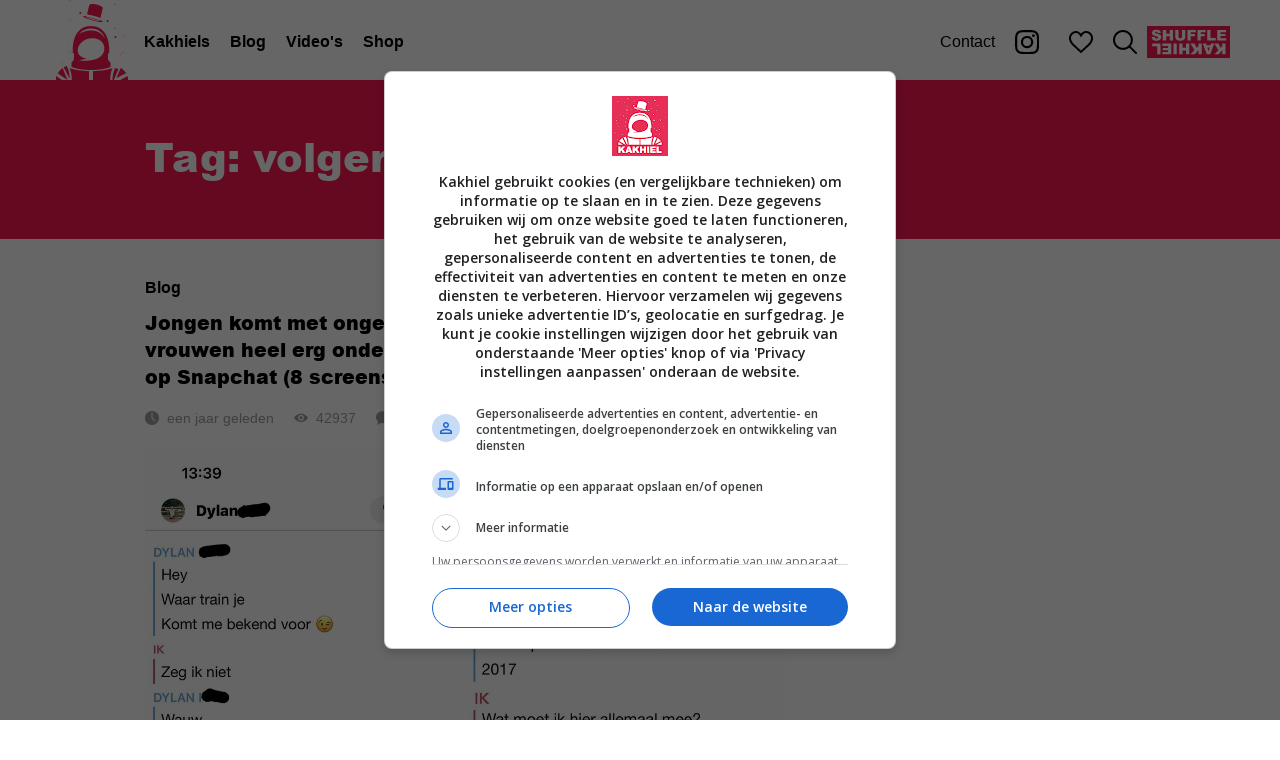

--- FILE ---
content_type: text/html; charset=utf-8
request_url: https://www.kakhiel.nl/tag/volgers
body_size: 14889
content:
<!DOCTYPE html><html><head><meta charSet="utf-8" data-next-head=""/><title data-next-head="">Kakhiel</title><meta property="og:type" content="website" data-next-head=""/><meta property="og:url" content="https://www.kakhiel.nl/tag/volgers" data-next-head=""/><meta property="og:image" content="https://assets.kakhiel.nl/static/images/og-image.jpg" data-next-head=""/><meta property="og:image:width" content="1200" data-next-head=""/><meta property="og:image:height" content="630" data-next-head=""/><meta name="viewport" content="width=device-width,initial-scale=1,shrink-to-fit=no" data-next-head=""/><script>window.__ENV = {"NEXT_PUBLIC_FB_APP_ID":"790712811004877","NEXT_PUBLIC_BASE_URL":"https://www.kakhiel.nl","NEXT_PUBLIC_GRAPHQL_CLIENT_ENDPOINT":"https://api.kakhiel.nl/graphql"};</script><meta property="fb:app_id" content="790712811004877"/><meta name="twitter:site" content="@Kakhiel"/><meta name="twitter:creator" content="@Kakhiel"/><link rel="preload" href="/_next/static/media/arial_black-s.p.257466f7.woff" as="font" type="font/woff" crossorigin="anonymous" data-next-font="size-adjust"/><link rel="preload" href="/_next/static/media/arial_black-s.p.6701dc32.ttf" as="font" type="font/ttf" crossorigin="anonymous" data-next-font="size-adjust"/><link rel="preload" href="/_next/static/chunks/11147eb1a2c241e8.css" as="style"/><link rel="stylesheet" href="/_next/static/chunks/11147eb1a2c241e8.css" data-n-g=""/><noscript data-n-css=""></noscript><script src="/_next/static/chunks/2edfa8f8a9c83e4f.js" defer=""></script><script src="/_next/static/chunks/e3955ff4d9de5fec.js" defer=""></script><script src="/_next/static/chunks/2f698295e8a8af8f.js" defer=""></script><script src="/_next/static/chunks/4d9c3d959786d347.js" defer=""></script><script src="/_next/static/chunks/667916a60ffc9baa.js" defer=""></script><script src="/_next/static/chunks/bd6672ce55e3ab57.js" defer=""></script><script src="/_next/static/chunks/8888baf20be186e1.js" defer=""></script><script src="/_next/static/chunks/ff8ab8c012199b36.js" defer=""></script><script src="/_next/static/chunks/turbopack-5ea0e7b5756b8c66.js" defer=""></script><script src="/_next/static/chunks/ca786da4f4b186bb.js" defer=""></script><script src="/_next/static/chunks/eb0a6d0b69d078e7.js" defer=""></script><script src="/_next/static/chunks/841fad93d29ffe71.js" defer=""></script><script src="/_next/static/chunks/4a22be377a6c9fab.js" defer=""></script><script src="/_next/static/chunks/turbopack-ee7f856008c147f6.js" defer=""></script><script src="/_next/static/ymPfBWnhGrxIFZiyqnCpQ/_ssgManifest.js" defer=""></script><script src="/_next/static/ymPfBWnhGrxIFZiyqnCpQ/_buildManifest.js" defer=""></script><meta name="sentry-trace" content="ecc62baef7f6d9f053c44e9191d0966b-d895575fe37f853f-0"/><meta name="baggage" content="sentry-environment=production,sentry-release=56bedf34b07eef61240dd1dba9a013e8e479b092,sentry-public_key=c7665bc5f03c68de1805f4b3f11590d0,sentry-trace_id=ecc62baef7f6d9f053c44e9191d0966b,sentry-org_id=4507659079974912,sentry-sampled=false,sentry-sample_rand=0.9718854701382442,sentry-sample_rate=0.01"/><style data-styled="" data-styled-version="6.3.5">.iNfJIm{display:flex;justify-self:center;}/*!sc*/
data-styled.g1[id="HomeButton__StyledHomeButton-sc-4d8571eb-0"]{content:"iNfJIm,"}/*!sc*/
.lgefff{height:48px;fill:#fd1654;}/*!sc*/
data-styled.g2[id="HomeButton__StyledLogoIcon-sc-4d8571eb-1"]{content:"lgefff,"}/*!sc*/
@media (max-width: 700px){.cLldFk{display:none;}}/*!sc*/
data-styled.g3[id="HomeButton__StyledLargeHomeButton-sc-4d8571eb-2"]{content:"cLldFk,"}/*!sc*/
.eqJyRk{fill:#fd1654;height:80px;}/*!sc*/
data-styled.g4[id="HomeButton__LargeStyledLogoIcon-sc-4d8571eb-3"]{content:"eqJyRk,"}/*!sc*/
.dMSCsG{display:flex;align-items:center;justify-content:center;width:48px;border:none;background:transparent;}/*!sc*/
data-styled.g5[id="MenuButton__StyledMenuButton-sc-3e11a715-0"]{content:"dMSCsG,"}/*!sc*/
.coYSWY{width:24px;height:18px;fill:#000;}/*!sc*/
data-styled.g6[id="MenuButton__StyledMenuIcon-sc-3e11a715-1"]{content:"coYSWY,"}/*!sc*/
.bflzff{text-align:center;list-style:none;padding:0;margin-bottom:48px;}/*!sc*/
.bflzff li{margin-bottom:24px;}/*!sc*/
@media (min-width: 701px){.bflzff{display:flex;flex-direction:row;align-items:center;margin:0;}.bflzff li{margin:0 10px;}}/*!sc*/
data-styled.g8[id="List-sc-2dfdf970-0"]{content:"bflzff,"}/*!sc*/
@media (min-width: 701px){.bBYwyw{margin-right:auto;}}/*!sc*/
data-styled.g9[id="PrimaryMenuItems__PrimaryList-sc-8d7efdb8-0"]{content:"bBYwyw,"}/*!sc*/
.bHvCcn{font-family:var(--font-arial-black),'Arial Black',sans-serif;font-size:2.4rem;font-weight:normal;color:#fff;text-decoration:none;}/*!sc*/
@media (min-width: 701px){.bHvCcn{color:#000;font:bold 1.6rem Arial;}}/*!sc*/
data-styled.g10[id="PrimaryMenuItems__PrimaryLink-sc-8d7efdb8-1"]{content:"bHvCcn,"}/*!sc*/
.iwSrnP{font-family:Arial;font-weight:normal;text-decoration:none;color:#fff;}/*!sc*/
@media (min-width: 701px){.iwSrnP{color:#000;}}/*!sc*/
data-styled.g11[id="MenuItems__SecondaryLink-sc-c064540e-0"]{content:"iwSrnP,"}/*!sc*/
.iXLfjB{background-color:#fd1654;width:83px;height:32px;}/*!sc*/
.iXLfjB svg{animation:bqZzKE 10s steps(2, end) infinite;}/*!sc*/
.iXLfjB:hover{background-color:#DA0C43;}/*!sc*/
data-styled.g13[id="ShuffleButton__StyledShuffleButton-sc-e1197cba-0"]{content:"iXLfjB,"}/*!sc*/
.jJohkJ{display:flex;align-items:center;justify-content:center;padding:0 10px;}/*!sc*/
data-styled.g15[id="Menu__IconLink-sc-e98dbf9d-1"]{content:"jJohkJ,"}/*!sc*/
.ekoVTM{display:flex;align-items:center;justify-content:center;padding:0 10px;margin-right:10px;}/*!sc*/
data-styled.g16[id="Menu__InstagramLink-sc-e98dbf9d-2"]{content:"ekoVTM,"}/*!sc*/
.jDtbpx{width:24px;height:24px;fill:#000;}/*!sc*/
data-styled.g17[id="Menu__StyledInstagramLogo-sc-e98dbf9d-3"]{content:"jDtbpx,"}/*!sc*/
.fdDrtb{display:flex;width:90px;}/*!sc*/
data-styled.g18[id="Menu__Left-sc-e98dbf9d-4"]{content:"fdDrtb,"}/*!sc*/
.gZtXfN{display:flex;}/*!sc*/
data-styled.g19[id="Menu__Right-sc-e98dbf9d-5"]{content:"gZtXfN,"}/*!sc*/
.jxpVYy{width:24px;height:22px;fill:#000;}/*!sc*/
data-styled.g20[id="Menu__StyledHeartOpenIcon-sc-e98dbf9d-6"]{content:"jxpVYy,"}/*!sc*/
.bGcHyX{width:24px;height:24px;fill:#000;}/*!sc*/
data-styled.g21[id="Menu__StyledSearchIcon-sc-e98dbf9d-7"]{content:"bGcHyX,"}/*!sc*/
.grUozC{position:relative;background:#fd1654;top:0;right:0;bottom:0;left:0;width:100%;height:48px;}/*!sc*/
@media (min-width: 701px){.grUozC{background:#fff;min-width:900px;height:80px;}}/*!sc*/
data-styled.g22[id="Menu__StyledMenu-sc-e98dbf9d-8"]{content:"grUozC,"}/*!sc*/
.gYXRxB{display:flex;max-width:1200px;padding-left:10px;padding-right:10px;align-items:center;justify-content:center;flex-direction:column;height:calc(100vh - 48px);display:none;}/*!sc*/
@media (min-width: 701px){.gYXRxB{height:100%;margin:0 auto;display:flex;flex-direction:row;justify-content:space-between;}}/*!sc*/
data-styled.g23[id="Menu__MenuContent-sc-e98dbf9d-9"]{content:"gYXRxB,"}/*!sc*/
@media (min-width: 701px){.fTYTsN{display:none;}}/*!sc*/
data-styled.g24[id="Menu__MobileMenu-sc-e98dbf9d-10"]{content:"fTYTsN,"}/*!sc*/
.brECee{display:flex;flex-direction:row;height:48px;background-color:#fff;justify-content:space-between;}/*!sc*/
data-styled.g25[id="Menu__MenuBar-sc-e98dbf9d-11"]{content:"brECee,"}/*!sc*/
@media (min-width: 701px){.glJkLR{display:block;}}/*!sc*/
data-styled.g26[id="Menu__DesktopMenu-sc-e98dbf9d-12"]{content:"glJkLR,"}/*!sc*/
html{font-size:10px;}/*!sc*/
body{margin:0;padding:0;font-family:sans-serif;font-size:1.6rem;}/*!sc*/
data-styled.g27[id="sc-global-dDGeLb1"]{content:"sc-global-dDGeLb1,"}/*!sc*/
.emCBqW{padding-top:48px;}/*!sc*/
@media (min-width: 701px){.emCBqW{padding-top:80px;}}/*!sc*/
data-styled.g28[id="_app__StyledApp-sc-3bf0528c-0"]{content:"emCBqW,"}/*!sc*/
.ehcflh{position:fixed;overflow:hidden;z-index:214748376;}/*!sc*/
data-styled.g29[id="_app__StyledMenu-sc-3bf0528c-1"]{content:"ehcflh,"}/*!sc*/
.dvALcF{background:#fff;text-align:center;margin:0;}/*!sc*/
data-styled.g31[id="Ads__StyledBillboard-sc-be519136-1"]{content:"dvALcF,"}/*!sc*/
.eEJfcQ{margin-top:4rem;}/*!sc*/
@media (min-width: 701px){.eEJfcQ{position:sticky;top:120px;}}/*!sc*/
data-styled.g32[id="Ads__StyledRectangle-sc-be519136-2"]{content:"eEJfcQ,"}/*!sc*/
.kZKZHD{width:24px;height:24px;margin-right:16px;}/*!sc*/
.kZKZHD *{fill:#fff;}/*!sc*/
data-styled.g33[id="Button__Icon-sc-210e6be7-0"]{content:"kZKZHD,"}/*!sc*/
.bdHkIs{display:inline-flex;flex-direction:row;align-items:center;font:bold 1.6rem Arial;height:48px;padding:0 20px;background:#fd1654;color:#fff;text-decoration:none;cursor:pointer;border:none;}/*!sc*/
.bdHkIs:hover{background:#DA0C43;}/*!sc*/
data-styled.g34[id="Button__StyledButtonLink-sc-210e6be7-1"]{content:"bdHkIs,"}/*!sc*/
.sSdfr{width:40px;height:40px;background-color:#fd1654;border-radius:20px;cursor:pointer;}/*!sc*/
.sSdfr:hover{background-color:#DA0C43;}/*!sc*/
data-styled.g36[id="ShareButton-sc-f7e566d4-0"]{content:"sSdfr,"}/*!sc*/
.feAxiu{display:flex;flex-direction:row;}/*!sc*/
.feAxiu >*{margin-right:10px;}/*!sc*/
.feAxiu >*:last-child{margin-right:0px;}/*!sc*/
data-styled.g37[id="ShareButtons__StyledShareButtons-sc-9c54f835-0"]{content:"feAxiu,"}/*!sc*/
.cvzgpP{display:flex;flex-direction:row;align-items:center;}/*!sc*/
.cvzgpP >*{margin-right:8px;}/*!sc*/
.cvzgpP >*:last-child{margin-right:0;}/*!sc*/
data-styled.g38[id="PostButtons__StyledPostButtons-sc-60c6190d-0"]{content:"cvzgpP,"}/*!sc*/
.eTCZRS{margin-left:20px;}/*!sc*/
@media (max-width: 375px){.eTCZRS{margin-left:0;}}/*!sc*/
data-styled.g39[id="PostButtons__StyledShareButtons-sc-60c6190d-1"]{content:"eTCZRS,"}/*!sc*/
.dQAYdF{width:100%;}/*!sc*/
data-styled.g41[id="ImageSection__Image-sc-5449611c-0"]{content:"dQAYdF,"}/*!sc*/
.bVEfFe{margin-bottom:24px;}/*!sc*/
data-styled.g43[id="PostFragments__StyledPostFragments-sc-f687c35b-0"]{content:"bVEfFe,"}/*!sc*/
.cJtjtI{display:flex;flex-direction:row;}/*!sc*/
data-styled.g44[id="PostStats__Container-sc-fbbcd812-0"]{content:"cJtjtI,"}/*!sc*/
.ihAhpP{color:#9f9f9f;font:1.4rem Arial;display:flex;align-items:center;margin-right:20px;min-width:0;white-space:nowrap;}/*!sc*/
.ihAhpP:last-child{margin-right:0;}/*!sc*/
data-styled.g45[id="PostStats__Stat-sc-fbbcd812-1"]{content:"ihAhpP,"}/*!sc*/
.hDNtYm{width:14px;height:14px;margin-right:8px;white-space:nowrap;fill:#9f9f9f;}/*!sc*/
data-styled.g46[id="PostStats__StyledClockIcon-sc-fbbcd812-2"]{content:"hDNtYm,"}/*!sc*/
.bHVfye{width:14px;height:14px;margin-right:8px;white-space:nowrap;fill:#9f9f9f;}/*!sc*/
data-styled.g47[id="PostStats__StyledEyeIcon-sc-fbbcd812-3"]{content:"bHVfye,"}/*!sc*/
.hFAbVD{width:14px;height:14px;margin-right:8px;white-space:nowrap;fill:#9f9f9f;}/*!sc*/
data-styled.g48[id="PostStats__StyledCommentIcon-sc-fbbcd812-4"]{content:"hFAbVD,"}/*!sc*/
.YkulA{font:bold 1.4rem Arial;color:#000;text-decoration:none;}/*!sc*/
@media (min-width: 701px){.YkulA{font-size:1.6rem;}}/*!sc*/
data-styled.g50[id="Pretitle__PretitleLink-sc-5f881f84-1"]{content:"YkulA,"}/*!sc*/
.jWJRwK{font-family:var(--font-arial-black),'Arial Black',sans-serif;font-size:2rem/1.4;font-weight:normal;margin:0 0 20px;color:#000;}/*!sc*/
@media (min-width: 701px){.jWJRwK{font-size:3.2rem/1.4;}}/*!sc*/
data-styled.g51[id="Title-sc-7e80b914-0"]{content:"jWJRwK,"}/*!sc*/
.dbfMJV{display:flex;flex-direction:row;align-items:center;font:bold 1.6rem Arial;cursor:pointer;color:#000;}/*!sc*/
data-styled.g52[id="FavoriteButton__StyledFavoriteButton-sc-840d8b99-0"]{content:"dbfMJV,"}/*!sc*/
.esCNgi{margin-left:8px;fill:#000;width:24px;height:22px;}/*!sc*/
data-styled.g53[id="FavoriteButton__Icon-sc-840d8b99-1"]{content:"esCNgi,"}/*!sc*/
.fTIHhS{display:flex;flex-direction:row;justify-content:space-between;margin:0 0 8px;}/*!sc*/
data-styled.g54[id="PostHead__Row-sc-5a171804-0"]{content:"fTIHhS,"}/*!sc*/
.gCIKvv{margin-left:auto;}/*!sc*/
data-styled.g55[id="PostHead__StyledPostFavoriteButton-sc-5a171804-1"]{content:"gCIKvv,"}/*!sc*/
.dpupBm{display:flex;flex-direction:column;}/*!sc*/
data-styled.g56[id="PostHead__StyledPostHead-sc-5a171804-2"]{content:"dpupBm,"}/*!sc*/
.iefUKH{text-decoration:inherit;color:inherit;}/*!sc*/
data-styled.g57[id="PostHead__TitleLink-sc-5a171804-3"]{content:"iefUKH,"}/*!sc*/
.dHptxJ{display:inline-flex;justify-content:center;flex-direction:column;height:30px;padding:0 12px;margin-right:8px;margin-bottom:8px;border-radius:15px;font:1.4rem Arial;background-color:#f2f2f2;color:#000;text-decoration:none;}/*!sc*/
.dHptxJ:hover{background-color:#ebebeb;color:#000;}/*!sc*/
data-styled.g59[id="PostTags__StyledTag-sc-1ff7cd59-1"]{content:"dHptxJ,"}/*!sc*/
.cmxHgt{width:100%;}/*!sc*/
data-styled.g60[id="FeedPost__StyledPost-sc-c44d6808-0"]{content:"cmxHgt,"}/*!sc*/
.ednwIk{margin-bottom:24px;}/*!sc*/
data-styled.g61[id="FeedPost__StyledPostHead-sc-c44d6808-1"]{content:"ednwIk,"}/*!sc*/
.cfOgMa{margin-bottom:24px;}/*!sc*/
data-styled.g62[id="FeedPost__StyledPostTags-sc-c44d6808-2"]{content:"cfOgMa,"}/*!sc*/
.egegvK{cursor:pointer;}/*!sc*/
data-styled.g63[id="FeedPost__StyledPostFragments-sc-c44d6808-3"]{content:"egegvK,"}/*!sc*/
.kolceH{display:flex;flex-wrap:wrap;width:700px;}/*!sc*/
@media (max-width: 700px){.kolceH{width:auto;padding:0 15px;}}/*!sc*/
data-styled.g67[id="Feed__StyledFeed-sc-65bb5e25-0"]{content:"kolceH,"}/*!sc*/
.cpUBNY{padding-top:40px;padding-bottom:40px;border-top:1px solid #dfdfdf;}/*!sc*/
@media (min-width: 701px){.cpUBNY{width:100%;margin-right:60px;}}/*!sc*/
.cpUBNY:first-child{border-top:none;}/*!sc*/
data-styled.g68[id="Feed__StyledFeedPost-sc-65bb5e25-1"]{content:"cpUBNY,"}/*!sc*/
.kdOlMG{background-color:#fd1654;width:100%;}/*!sc*/
data-styled.g71[id="Header__StyledHeader-sc-2c3d1f04-0"]{content:"kdOlMG,"}/*!sc*/
.cbNMoY{padding:50px 15px 32px;}/*!sc*/
@media (min-width: 701px){.cbNMoY{padding:50px 0 32px;}}/*!sc*/
data-styled.g72[id="Header__HeaderContent-sc-2c3d1f04-1"]{content:"cbNMoY,"}/*!sc*/
.fYjuop{display:flex;flex-direction:row;align-items:flex-end;justify-content:space-between;}/*!sc*/
@media (min-width: 701px){.fYjuop{margin:0 auto;width:990px;}}/*!sc*/
data-styled.g73[id="Header__HeaderWrapper-sc-2c3d1f04-2"]{content:"fYjuop,"}/*!sc*/
.irkXPL{font-family:var(--font-arial-black),'Arial Black',sans-serif;font-size:2.4rem;font-weight:normal;line-height:1.33;color:#fff;margin-bottom:4px;}/*!sc*/
@media (min-width: 701px){.irkXPL{font-size:4rem;margin:0 0 24px 0;}}/*!sc*/
data-styled.g75[id="Header__HeaderTitle-sc-2c3d1f04-4"]{content:"irkXPL,"}/*!sc*/
.cpAPwd{width:990px;margin:0 auto;display:flex;flex-direction:row;justify-content:space-between;}/*!sc*/
@media (max-width: 700px){.cpAPwd{width:auto;}}/*!sc*/
data-styled.g78[id="Layout__Columns-sc-5dcce226-0"]{content:"cpAPwd,"}/*!sc*/
.gXbAzo{width:700px;}/*!sc*/
@media (max-width: 700px){.gXbAzo{width:100%;}}/*!sc*/
data-styled.g79[id="Layout__LeftColumn-sc-5dcce226-1"]{content:"gXbAzo,"}/*!sc*/
.gfhyGA{width:290px;}/*!sc*/
@media (max-width: 700px){.gfhyGA{display:none;}}/*!sc*/
data-styled.g80[id="Layout__RightColumn-sc-5dcce226-2"]{content:"gfhyGA,"}/*!sc*/
@keyframes bqZzKE{to{transform:rotate(360deg);}}/*!sc*/
data-styled.g140[id="sc-keyframes-bqZzKE"]{content:"bqZzKE,"}/*!sc*/
</style></head><body><noscript><iframe src="https://www.googletagmanager.com/ns.html?id=GTM-KHCRFG" height="0" width="0" style="display:none;visibility:hidden"></iframe></noscript><div id="__next"><div class="_app__StyledApp-sc-3bf0528c-0 emCBqW arialblack_b0b5e041-module__yNrEJq__variable"><div class="Menu__OpenDiv-sc-e98dbf9d-0 Menu__StyledMenu-sc-e98dbf9d-8 eFHjLj grUozC _app__StyledMenu-sc-3bf0528c-1 ehcflh"><div class="Menu__OpenDiv-sc-e98dbf9d-0 Menu__MobileMenu-sc-e98dbf9d-10 eFHjLj fTYTsN"><div class="Menu__OpenDiv-sc-e98dbf9d-0 Menu__MenuBar-sc-e98dbf9d-11 eFHjLj brECee"><div class="Menu__Left-sc-e98dbf9d-4 fdDrtb"><button class="MenuButton__StyledMenuButton-sc-3e11a715-0 dMSCsG"><svg class="MenuButton__StyledMenuIcon-sc-3e11a715-1 coYSWY" xmlns="http://www.w3.org/2000/svg" viewBox="0 0 24 18"><path d="M1.098.214a1.003 1.003 0 0 0-.619 1.744c.198.178.457.27.723.256h21.635a1 1 0 1 0 0-2H1.202a1.39 1.39 0 0 0-.104 0zm0 7.791a1.002 1.002 0 0 0 .104 2h21.635a1 1 0 1 0 0-2H1.202a1.39 1.39 0 0 0-.104 0zm.104 7.782a1.001 1.001 0 0 0-.716 1.712c.19.187.449.292.716.288h21.635a1 1 0 1 0 0-2H1.202z" fill-rule="nonzero"></path></svg></button></div><a title="Home" aria-label="Home" class="HomeButton__StyledHomeButton-sc-4d8571eb-0 iNfJIm" href="/"><svg class="HomeButton__StyledLogoIcon-sc-4d8571eb-1 lgefff" xmlns="http://www.w3.org/2000/svg" viewBox="0 0 40 38"><g fill-rule="evenodd"><path d="M24.002 8.55c.151-.618 1.036-4.244 1.11-4.668.079-.464-.79-1.186-2.808-1.7s-3.336-.227-3.53.086c-.167.272-.908 3.71-1.1 4.605.866.11 1.895.306 2.989.585 1.294.33 2.458.717 3.34 1.092M23.958 9.992c-.029.13-1.639-.006-3.547-.525-1.909-.52-3.392-1.225-3.363-1.353.028-.13 1.558.368 3.467.886 1.908.52 3.472.864 3.443.992m-7.902-2.391c-.14.006-.222.043-.24.12-.09.41 1.917 1.307 4.484 2.005s4.722.932 4.814.522c.015-.067-.033-.134-.132-.203-.506-.352-2.39-.744-4.536-1.328-2.088-.568-3.781-1.142-4.39-1.116M10.407 38h8.198v-4.274c-4.57-.042-7.508-.739-9.303-1.426.566 1.208 1.056 3.021 1.105 5.7M20.465 38h8.198c.049-2.679.538-4.492 1.104-5.7-1.795.687-4.732 1.384-9.302 1.426V38zM3.025 36.1A7.474 7.474 0 0 0 2.79 38h2.79l-2.556-1.9zM8.372 38L5.98 32.3c-.892.655-1.708 1.492-2.26 2.575L8.31 38h.062zM18.667 18.286c3.46-.69 6.654 1.028 7.133 3.84.478 2.81-1.223 5.506-5.4 6.34-3.134.626-5.735.415-6.46.12l3.669-.768c-.981 0-2.59-.765-2.944-1.062-.804-.676-1.22-1.083-1.399-2.129-.478-2.81 1.94-5.65 5.4-6.34zm-4.477-2.463c1.266-1.52 3.05-2.292 5.302-2.292s4.038.77 5.31 2.29c.589.706 1.031 1.526 1.363 2.381-1.855-2.744-3.928-3.727-6.673-3.727-1.85 0-3.989.554-5.596 1.727.094-.13.191-.256.294-.379zm-2.795 9.397c-.01 1.056-.02 2.146-.034 3.112l-1.128 1.494V31.779c1.71.709 4.641 1.471 9.339 1.471 4.63 0 7.544-.74 9.265-1.441l-.048-.016v-1.967l-1.148-1.52c-.014-.964-.027-2.046-.038-3.088l.568.062c.025-.264.565-6.507-2.558-10.247-1.487-1.78-3.546-2.683-6.12-2.683-2.575 0-4.632.903-6.113 2.682-3.114 3.741-2.555 9.986-2.53 10.25l.545-.062zM33.488 38h3.721c0-.697-.103-1.328-.287-1.9L33.488 38zM6.512 31.923l2.597 5.127h.193c-.06-3.147-.815-4.84-1.424-5.7-.443.162-.906.35-1.366.573M33.683 32.3l-2.055 4.75 4.651-2.303c-.641-1.015-1.572-1.814-2.596-2.447M32.558 32.91c-.474-.237-.954-.439-1.413-.61-.593.872-1.319 2.571-1.378 5.7h.634l2.157-5.09zM27.052 3.015c.101 0 .101-.165 0-.165-.1 0-.1.165 0 .165M29.843 8.715c.1 0 .1-.165 0-.165s-.1.165 0 .165M9.378 6.815c.1 0 .1-.165 0-.165s-.1.165 0 .165M15.89 2.065c.1 0 .1-.165 0-.165-.101 0-.101.165 0 .165M8.448 22.015c.1 0 .1-.165 0-.165-.101 0-.101.165 0 .165M30.773 24.7c-.1 0-.1.165 0 .165.101 0 .101-.165 0-.165M29.843 21.065c.1 0 .1-.165 0-.165s-.1.165 0 .165M32.634 9.665c.1 0 .1-.165 0-.165-.101 0-.101.165 0 .165M7.517 3.015c.101 0 .101-.165 0-.165-.1 0-.1.165 0 .165M9.378 12.35c-.1 0-.1.165 0 .165s.1-.165 0-.165M22.401.165c.101 0 .101-.165 0-.165-.1 0-.1.165 0 .165M28.892 2.96c.072 0 .072-.11 0-.11-.073 0-.073.11 0 .11M26.977 9.975c0 .259.211.475.465.475a.474.474 0 0 0 0-.95.474.474 0 0 0-.465.475M9.405 16.359a.104.104 0 0 0 .102-.105.104.104 0 0 0-.102-.104.104.104 0 0 0 0 .209M30.698 17.575c0 .259.211.475.465.475a.474.474 0 0 0 .465-.475.474.474 0 0 0-.465-.475.474.474 0 0 0-.465.475M9.495 9.89a.207.207 0 0 0 .137-.051c.054-.049.06-.106.05-.17-.013-.084-.085-.169-.187-.169-.103 0-.175.085-.188.169-.007.049-.01.09.02.134.034.053.099.087.168.087M13.05 9.61l.01.004c.01.011.026.011.036 0l.01-.004c.024-.01.029-.036.025-.056-.002-.012-.003-.023-.01-.032a.054.054 0 0 0-.086 0c-.008.01-.009.02-.01.032-.004.02 0 .047.025.056M14.269 6.622l.045.014c.134.032.228.006.35-.051a.463.463 0 0 0 .16-.17.508.508 0 0 0 .044-.366.457.457 0 0 0-.427-.349.336.336 0 0 0-.16.033l.024-.012a.79.79 0 0 1-.036.013.464.464 0 0 0-.316.444c0 .212.133.381.316.444M6.581 13.526a.16.16 0 0 0 .128.005h.001c.083.033.16-.033.121-.104a.56.56 0 0 0-.017-.031.088.088 0 0 0-.032-.047.235.235 0 0 0-.059-.033.167.167 0 0 0-.142 0 .12.12 0 0 0-.07.105.12.12 0 0 0 .07.105M9.396 25.064c.078.047.162.026.228-.03a.179.179 0 0 0 .056-.11v-.002a.217.217 0 0 0-.02-.15.131.131 0 0 0-.135-.07c-.109-.02-.223.073-.223.193 0 .07.036.134.094.169M30.89 13.69c.255 0 .255-.39 0-.39-.256 0-.256.39 0 .39M30.89 2.29a.195.195 0 0 0 0-.39.195.195 0 0 0 0 .39M1.878 14.351a.074.074 0 0 0 .037.009.073.073 0 0 0 .037-.009c-.016.012.004 0 .01-.006.01-.01.008-.02.006-.03-.003-.017-.006-.033-.012-.048-.01-.023-.073-.023-.082 0-.006.013-.008.027-.011.041a.055.055 0 0 0 0 .03c.001.006.034.028.015.013M2.86 23.028c.04-.015.076-.08.073-.134-.001-.027-.016-.046-.037-.048-.008 0-.016.001-.023.003l-.006-.028c-.005-.028-.039-.028-.044 0a1.203 1.203 0 0 1-.007.036.068.068 0 0 0-.011.026c-.003.012-.003.028-.007.04a.105.105 0 0 0-.006.018c-.01.05.025.103.068.087M33.5 25.717c-.017.028-.014.068 0 .096-.017.1.05.203.152.203.118 0 .197-.144.136-.254-.06-.107-.211-.166-.288-.045M35.387 21.009l.055-.017c.021-.006.021-.068 0-.075l-.055-.016c-.05-.015-.05.122 0 .108M34.61 25.09c.256 0 .256-.39 0-.39-.255 0-.255.39 0 .39M2.028 32.345a.072.072 0 0 0-.134 0l-.021.05c-.035.08.007.181.088.181.08 0 .123-.102.088-.182l-.02-.05M6.619 29.516l-.015-.047c-.009-.025-.067-.025-.075 0l-.016.047c-.019.059.125.059.106 0M1.975 18.11l-.008.026-.019.014c-.02.013-.037.032-.054.051-.048.052-.041.14 0 .194l.002.003c.05.065.118.046.16-.004l.007-.01.007-.01a.3.3 0 0 0 .042-.263c-.022-.081-.114-.081-.137 0M5.593 9.628l.008.005a.023.023 0 0 1-.007-.004v.001c.012.021.037.016.049.002H5.64h.002l.002-.003.003-.001c.002-.003.002-.003.001 0a.04.04 0 0 0 .01-.037l-.001-.007.015-.017a.076.076 0 0 0 .017-.054c0-.014-.025-.019-.028-.003a.054.054 0 0 1-.019.033c-.016-.014-.049-.01-.053.014a4.101 4.101 0 0 0-.008.034.04.04 0 0 0 .01.036c0-.002 0-.001.001 0M5.581 9.532A.149.149 0 0 0 5.61 9.5l-.015.011-.014.021"></path><path d="M5.581 9.5c.007.01.014.02.029.032l-.014-.02c-.004-.005-.01-.008-.015-.012"></path><path d="M5.585 9.527a.03.03 0 0 0-.004.007.396.396 0 0 0 .047-.03.063.063 0 0 0-.007-.004c-.012.009-.022.02-.036.027M5.587 9.512l.008-.012-.014.009.006.003zM35.383 17.357c.021.06.061.109.124.126.062.018.129 0 .173-.046a.184.184 0 0 0 .046-.176.185.185 0 0 0-.124-.126l-.079-.029c-.095-.034-.202.075-.168.171l.028.08M37.278 13.3c-.017.005-.033.009-.05.012-.025.006-.025.08 0 .085l.05.012c.054.013.054-.12 0-.108M37.264 2.85c-.073 0-.073.11 0 .11.072 0 .072-.11 0-.11M1.904 1.93a.204.204 0 0 0-.034.04.062.062 0 0 0 0 .066c.01.015.02.028.034.04.068.063.186.02.186-.073 0-.092-.118-.136-.186-.074M9.497.379l.06-.011c.078-.015.115-.133.101-.22.038-.01.038-.077-.003-.08a.074.074 0 0 0-.03.003.163.163 0 0 0-.093-.06 5.29 5.29 0 0 0-.035-.006c-.043-.008-.08-.01-.119.02a.21.21 0 0 0-.076.167c0 .051.017.1.045.137.043.053.094.06.15.05M17.695 1.048l.062.012c.035.006.035-.116 0-.11l-.062.012c-.028.005-.028.08 0 .086M34.58 28.89c.082 0 .153-.091.126-.18a.243.243 0 0 0-.09-.13c-.007-.006-.015-.01-.023-.015 0-.001-.002-.003-.002-.001l-.002-.002c-.028-.079-.146-.088-.165.005a.228.228 0 0 0 .016.143l.011.022c-.006.082.048.158.129.158M33.543 29.45c-.073 0-.073.11 0 .11s.073-.11 0-.11M31.657 29.544l.048.014c.034.01.07-.018.07-.053a.056.056 0 0 0-.07-.053l-.048.014c-.039.011-.039.067 0 .078M5.65 29.632c.04.025.094.034.143.042.08.014.16-.028.16-.096s-.08-.11-.16-.096a2.278 2.278 0 0 1-.041.007H5.739c-.027-.051-.141-.055-.154.007-.012.057.007.101.064.136M.055 7.6c-.073 0-.073.11 0 .11.072 0 .072-.11 0-.11M4.705 13.41c.073 0 .074-.11.001-.11s-.073.11 0 .11M.044 22.8c-.058 0-.059.09-.001.09.058 0 .058-.09 0-.09M38.194 8.55c-.072 0-.073.11 0 .11.072 0 .073-.11 0-.11M1.986 20.944a.092.092 0 0 0-.034-.034.07.07 0 0 0-.037-.01.07.07 0 0 0-.03.009.05.05 0 0 0-.02.02.044.044 0 0 0-.002.034.078.078 0 0 0 .007.054.067.067 0 0 0 .057.036.067.067 0 0 0 .059-.037.076.076 0 0 0 0-.072M8.439 19.259a.133.133 0 0 0 .183-.05.142.142 0 0 0 .013-.105.134.134 0 0 0-.062-.084c-.012-.006-.024-.013-.037-.015-.03-.007-.035-.005-.066-.001-.021.003-.038.017-.054.03a.078.078 0 0 0-.014.019.141.141 0 0 0 .037.206M1.021 28.5a.088.088 0 0 0-.078.045l-.002.005v.003a.076.076 0 0 0 0 .075l.001.005c.013.029.047.047.078.047a.09.09 0 0 0 .077-.045.092.092 0 0 0 0-.09.09.09 0 0 0-.076-.045M38.212 22.8a.033.033 0 0 0-.025.012l-.001.001a.049.049 0 0 0-.046.048c0 .03.03.056.06.047a.077.077 0 0 0 .03-.02c.018-.017.026-.049.011-.07a.035.035 0 0 0-.029-.018M38.151 22.8l-.011.015.011-.015M33.52 5.84a.083.083 0 0 0 .143-.058.083.083 0 0 0-.043-.071c-.031-.018-.077-.014-.101.013l-.012.013a.066.066 0 0 0-.019.045c0 .018.008.033.02.046l.011.013M38.214.95L38.17.96c-.016.003-.03.018-.03.046 0 .027.014.043.03.046l.045.009c.018.003.034-.027.035-.055 0-.027-.016-.058-.035-.055M39.125 14.25c-.073 0-.074.118-.001.118s.073-.118 0-.118"></path></g></svg></a><div class="Menu__Right-sc-e98dbf9d-5 gZtXfN"><a href="https://instagram.com/kakhiel" target="_blank" title="Kakhiel op Instagram" aria-label="Kakhiel op Instagram" class="Menu__InstagramLink-sc-e98dbf9d-2 ekoVTM"><svg class="Menu__StyledInstagramLogo-sc-e98dbf9d-3 jDtbpx" xmlns="http://www.w3.org/2000/svg" viewBox="0 0 1000 1000"><path d="M295.42,6c-53.2,2.51-89.53,11-121.29,23.48-32.87,12.81-60.73,30-88.45,57.82S40.89,143,28.17,175.92c-12.31,31.83-20.65,68.19-23,121.42S2.3,367.68,2.56,503.46,3.42,656.26,6,709.6c2.54,53.19,11,89.51,23.48,121.28,12.83,32.87,30,60.72,57.83,88.45S143,964.09,176,976.83c31.8,12.29,68.17,20.67,121.39,23s70.35,2.87,206.09,2.61,152.83-.86,206.16-3.39S799.1,988,830.88,975.58c32.87-12.86,60.74-30,88.45-57.84S964.1,862,976.81,829.06c12.32-31.8,20.69-68.17,23-121.35,2.33-53.37,2.88-70.41,2.62-206.17s-.87-152.78-3.4-206.1-11-89.53-23.47-121.32c-12.85-32.87-30-60.7-57.82-88.45S862,40.87,829.07,28.19c-31.82-12.31-68.17-20.7-121.39-23S637.33,2.3,501.54,2.56,348.75,3.4,295.42,6m5.84,903.88c-48.75-2.12-75.22-10.22-92.86-17-23.36-9-40-19.88-57.58-37.29s-28.38-34.11-37.5-57.42c-6.85-17.64-15.1-44.08-17.38-92.83-2.48-52.69-3-68.51-3.29-202s.22-149.29,2.53-202c2.08-48.71,10.23-75.21,17-92.84,9-23.39,19.84-40,37.29-57.57s34.1-28.39,57.43-37.51c17.62-6.88,44.06-15.06,92.79-17.38,52.73-2.5,68.53-3,202-3.29s149.31.21,202.06,2.53c48.71,2.12,75.22,10.19,92.83,17,23.37,9,40,19.81,57.57,37.29s28.4,34.07,37.52,57.45c6.89,17.57,15.07,44,17.37,92.76,2.51,52.73,3.08,68.54,3.32,202s-.23,149.31-2.54,202c-2.13,48.75-10.21,75.23-17,92.89-9,23.35-19.85,40-37.31,57.56s-34.09,28.38-57.43,37.5c-17.6,6.87-44.07,15.07-92.76,17.39-52.73,2.48-68.53,3-202.05,3.29s-149.27-.25-202-2.53m407.6-674.61a60,60,0,1,0,59.88-60.1,60,60,0,0,0-59.88,60.1M245.77,503c.28,141.8,115.44,256.49,257.21,256.22S759.52,643.8,759.25,502,643.79,245.48,502,245.76,245.5,361.22,245.77,503m90.06-.18a166.67,166.67,0,1,1,167,166.34,166.65,166.65,0,0,1-167-166.34"></path></svg></a><a title="Mijn favorieten" aria-label="Mijn favorieten" class="Menu__IconLink-sc-e98dbf9d-1 jJohkJ" href="/account"><svg class="Menu__StyledHeartOpenIcon-sc-e98dbf9d-6 jxpVYy" xmlns="http://www.w3.org/2000/svg" viewBox="0 0 24 22"><path d="M11.971 2.795C13.357.892 15.148-.08 17.428.006c1.651.081 3.276.823 4.452 2.036 1.994 2.039 2.628 4.648 1.717 7.649-.527 1.724-1.552 3.323-2.934 4.58l-8.695 8.02-.679-.632-7.922-7.382C1.94 12.953.912 11.368.397 9.687-.506 6.71.117 4.166 2.126 2.032A6.757 6.757 0 0 1 6.586.005c2.178-.09 4.088.945 5.385 2.79zm.003 16.768l7.338-6.768c1.124-1.021 1.951-2.313 2.372-3.688.699-2.3.25-4.15-1.237-5.67-.828-.853-1.975-1.377-3.106-1.433-1.566-.059-2.742.58-3.754 1.97L11.941 6.23l-.803-1.143-.803-1.143c-.921-1.31-2.2-2.002-3.65-1.943A4.738 4.738 0 0 0 3.57 3.415C2.06 5.02 1.618 6.823 2.31 9.103c.408 1.332 1.242 2.617 2.419 3.71l7.245 6.75z" fill-rule="nonzero"></path></svg></a><a title="Zoeken" aria-label="Zoeken" class="Menu__IconLink-sc-e98dbf9d-1 jJohkJ" href="/zoeken"><svg class="Menu__StyledSearchIcon-sc-e98dbf9d-7 bGcHyX" xmlns="http://www.w3.org/2000/svg" viewBox="0 0 24 24"><path d="M0 9.949c0 5.482 4.467 9.949 9.949 9.949 2.37 0 4.548-.838 6.26-2.23l5.995 5.994a1.032 1.032 0 0 0 1.458 0 1.02 1.02 0 0 0 0-1.447l-5.994-5.995a9.901 9.901 0 0 0 2.23-6.271C19.898 4.467 15.43 0 9.948 0 4.468 0 0 4.467 0 9.95zm9.949-7.89c4.37 0 7.89 3.52 7.89 7.89 0 4.37-3.52 7.89-7.89 7.89-4.37 0-7.89-3.52-7.89-7.89 0-4.37 3.52-7.89 7.89-7.89z" fill-rule="nonzero"></path></svg></a></div></div><div class="Menu__OpenDiv-sc-e98dbf9d-0 Menu__MenuContent-sc-e98dbf9d-9 eFHjLj gYXRxB"><ul class="List-sc-2dfdf970-0 PrimaryMenuItems__PrimaryList-sc-8d7efdb8-0 bflzff bBYwyw"><li><a class="PrimaryMenuItems__PrimaryLink-sc-8d7efdb8-1 bHvCcn" href="/kakhiels">Kakhiels</a></li><li><a class="PrimaryMenuItems__PrimaryLink-sc-8d7efdb8-1 bHvCcn" href="/blog">Blog</a></li><li><a class="PrimaryMenuItems__PrimaryLink-sc-8d7efdb8-1 bHvCcn" href="/videos">Video&#x27;s</a></li><li><a class="PrimaryMenuItems__PrimaryLink-sc-8d7efdb8-1 bHvCcn" href="/shop">Shop</a></li></ul><ul class="List-sc-2dfdf970-0 bflzff"><li><a class="MenuItems__SecondaryLink-sc-c064540e-0 iwSrnP" href="/page/contact">Contact</a></li></ul></div></div><section class="Menu__DesktopMenu-sc-e98dbf9d-12 glJkLR"><div class="Menu__OpenDiv-sc-e98dbf9d-0 Menu__MenuContent-sc-e98dbf9d-9 eFHjLj gYXRxB"><a title="Home" aria-label="Home" class="HomeButton__StyledLargeHomeButton-sc-4d8571eb-2 cLldFk" href="/"><svg class="HomeButton__LargeStyledLogoIcon-sc-4d8571eb-3 eqJyRk" xmlns="http://www.w3.org/2000/svg" viewBox="0 0 40 38"><g fill-rule="evenodd"><path d="M24.002 8.55c.151-.618 1.036-4.244 1.11-4.668.079-.464-.79-1.186-2.808-1.7s-3.336-.227-3.53.086c-.167.272-.908 3.71-1.1 4.605.866.11 1.895.306 2.989.585 1.294.33 2.458.717 3.34 1.092M23.958 9.992c-.029.13-1.639-.006-3.547-.525-1.909-.52-3.392-1.225-3.363-1.353.028-.13 1.558.368 3.467.886 1.908.52 3.472.864 3.443.992m-7.902-2.391c-.14.006-.222.043-.24.12-.09.41 1.917 1.307 4.484 2.005s4.722.932 4.814.522c.015-.067-.033-.134-.132-.203-.506-.352-2.39-.744-4.536-1.328-2.088-.568-3.781-1.142-4.39-1.116M10.407 38h8.198v-4.274c-4.57-.042-7.508-.739-9.303-1.426.566 1.208 1.056 3.021 1.105 5.7M20.465 38h8.198c.049-2.679.538-4.492 1.104-5.7-1.795.687-4.732 1.384-9.302 1.426V38zM3.025 36.1A7.474 7.474 0 0 0 2.79 38h2.79l-2.556-1.9zM8.372 38L5.98 32.3c-.892.655-1.708 1.492-2.26 2.575L8.31 38h.062zM18.667 18.286c3.46-.69 6.654 1.028 7.133 3.84.478 2.81-1.223 5.506-5.4 6.34-3.134.626-5.735.415-6.46.12l3.669-.768c-.981 0-2.59-.765-2.944-1.062-.804-.676-1.22-1.083-1.399-2.129-.478-2.81 1.94-5.65 5.4-6.34zm-4.477-2.463c1.266-1.52 3.05-2.292 5.302-2.292s4.038.77 5.31 2.29c.589.706 1.031 1.526 1.363 2.381-1.855-2.744-3.928-3.727-6.673-3.727-1.85 0-3.989.554-5.596 1.727.094-.13.191-.256.294-.379zm-2.795 9.397c-.01 1.056-.02 2.146-.034 3.112l-1.128 1.494V31.779c1.71.709 4.641 1.471 9.339 1.471 4.63 0 7.544-.74 9.265-1.441l-.048-.016v-1.967l-1.148-1.52c-.014-.964-.027-2.046-.038-3.088l.568.062c.025-.264.565-6.507-2.558-10.247-1.487-1.78-3.546-2.683-6.12-2.683-2.575 0-4.632.903-6.113 2.682-3.114 3.741-2.555 9.986-2.53 10.25l.545-.062zM33.488 38h3.721c0-.697-.103-1.328-.287-1.9L33.488 38zM6.512 31.923l2.597 5.127h.193c-.06-3.147-.815-4.84-1.424-5.7-.443.162-.906.35-1.366.573M33.683 32.3l-2.055 4.75 4.651-2.303c-.641-1.015-1.572-1.814-2.596-2.447M32.558 32.91c-.474-.237-.954-.439-1.413-.61-.593.872-1.319 2.571-1.378 5.7h.634l2.157-5.09zM27.052 3.015c.101 0 .101-.165 0-.165-.1 0-.1.165 0 .165M29.843 8.715c.1 0 .1-.165 0-.165s-.1.165 0 .165M9.378 6.815c.1 0 .1-.165 0-.165s-.1.165 0 .165M15.89 2.065c.1 0 .1-.165 0-.165-.101 0-.101.165 0 .165M8.448 22.015c.1 0 .1-.165 0-.165-.101 0-.101.165 0 .165M30.773 24.7c-.1 0-.1.165 0 .165.101 0 .101-.165 0-.165M29.843 21.065c.1 0 .1-.165 0-.165s-.1.165 0 .165M32.634 9.665c.1 0 .1-.165 0-.165-.101 0-.101.165 0 .165M7.517 3.015c.101 0 .101-.165 0-.165-.1 0-.1.165 0 .165M9.378 12.35c-.1 0-.1.165 0 .165s.1-.165 0-.165M22.401.165c.101 0 .101-.165 0-.165-.1 0-.1.165 0 .165M28.892 2.96c.072 0 .072-.11 0-.11-.073 0-.073.11 0 .11M26.977 9.975c0 .259.211.475.465.475a.474.474 0 0 0 0-.95.474.474 0 0 0-.465.475M9.405 16.359a.104.104 0 0 0 .102-.105.104.104 0 0 0-.102-.104.104.104 0 0 0 0 .209M30.698 17.575c0 .259.211.475.465.475a.474.474 0 0 0 .465-.475.474.474 0 0 0-.465-.475.474.474 0 0 0-.465.475M9.495 9.89a.207.207 0 0 0 .137-.051c.054-.049.06-.106.05-.17-.013-.084-.085-.169-.187-.169-.103 0-.175.085-.188.169-.007.049-.01.09.02.134.034.053.099.087.168.087M13.05 9.61l.01.004c.01.011.026.011.036 0l.01-.004c.024-.01.029-.036.025-.056-.002-.012-.003-.023-.01-.032a.054.054 0 0 0-.086 0c-.008.01-.009.02-.01.032-.004.02 0 .047.025.056M14.269 6.622l.045.014c.134.032.228.006.35-.051a.463.463 0 0 0 .16-.17.508.508 0 0 0 .044-.366.457.457 0 0 0-.427-.349.336.336 0 0 0-.16.033l.024-.012a.79.79 0 0 1-.036.013.464.464 0 0 0-.316.444c0 .212.133.381.316.444M6.581 13.526a.16.16 0 0 0 .128.005h.001c.083.033.16-.033.121-.104a.56.56 0 0 0-.017-.031.088.088 0 0 0-.032-.047.235.235 0 0 0-.059-.033.167.167 0 0 0-.142 0 .12.12 0 0 0-.07.105.12.12 0 0 0 .07.105M9.396 25.064c.078.047.162.026.228-.03a.179.179 0 0 0 .056-.11v-.002a.217.217 0 0 0-.02-.15.131.131 0 0 0-.135-.07c-.109-.02-.223.073-.223.193 0 .07.036.134.094.169M30.89 13.69c.255 0 .255-.39 0-.39-.256 0-.256.39 0 .39M30.89 2.29a.195.195 0 0 0 0-.39.195.195 0 0 0 0 .39M1.878 14.351a.074.074 0 0 0 .037.009.073.073 0 0 0 .037-.009c-.016.012.004 0 .01-.006.01-.01.008-.02.006-.03-.003-.017-.006-.033-.012-.048-.01-.023-.073-.023-.082 0-.006.013-.008.027-.011.041a.055.055 0 0 0 0 .03c.001.006.034.028.015.013M2.86 23.028c.04-.015.076-.08.073-.134-.001-.027-.016-.046-.037-.048-.008 0-.016.001-.023.003l-.006-.028c-.005-.028-.039-.028-.044 0a1.203 1.203 0 0 1-.007.036.068.068 0 0 0-.011.026c-.003.012-.003.028-.007.04a.105.105 0 0 0-.006.018c-.01.05.025.103.068.087M33.5 25.717c-.017.028-.014.068 0 .096-.017.1.05.203.152.203.118 0 .197-.144.136-.254-.06-.107-.211-.166-.288-.045M35.387 21.009l.055-.017c.021-.006.021-.068 0-.075l-.055-.016c-.05-.015-.05.122 0 .108M34.61 25.09c.256 0 .256-.39 0-.39-.255 0-.255.39 0 .39M2.028 32.345a.072.072 0 0 0-.134 0l-.021.05c-.035.08.007.181.088.181.08 0 .123-.102.088-.182l-.02-.05M6.619 29.516l-.015-.047c-.009-.025-.067-.025-.075 0l-.016.047c-.019.059.125.059.106 0M1.975 18.11l-.008.026-.019.014c-.02.013-.037.032-.054.051-.048.052-.041.14 0 .194l.002.003c.05.065.118.046.16-.004l.007-.01.007-.01a.3.3 0 0 0 .042-.263c-.022-.081-.114-.081-.137 0M5.593 9.628l.008.005a.023.023 0 0 1-.007-.004v.001c.012.021.037.016.049.002H5.64h.002l.002-.003.003-.001c.002-.003.002-.003.001 0a.04.04 0 0 0 .01-.037l-.001-.007.015-.017a.076.076 0 0 0 .017-.054c0-.014-.025-.019-.028-.003a.054.054 0 0 1-.019.033c-.016-.014-.049-.01-.053.014a4.101 4.101 0 0 0-.008.034.04.04 0 0 0 .01.036c0-.002 0-.001.001 0M5.581 9.532A.149.149 0 0 0 5.61 9.5l-.015.011-.014.021"></path><path d="M5.581 9.5c.007.01.014.02.029.032l-.014-.02c-.004-.005-.01-.008-.015-.012"></path><path d="M5.585 9.527a.03.03 0 0 0-.004.007.396.396 0 0 0 .047-.03.063.063 0 0 0-.007-.004c-.012.009-.022.02-.036.027M5.587 9.512l.008-.012-.014.009.006.003zM35.383 17.357c.021.06.061.109.124.126.062.018.129 0 .173-.046a.184.184 0 0 0 .046-.176.185.185 0 0 0-.124-.126l-.079-.029c-.095-.034-.202.075-.168.171l.028.08M37.278 13.3c-.017.005-.033.009-.05.012-.025.006-.025.08 0 .085l.05.012c.054.013.054-.12 0-.108M37.264 2.85c-.073 0-.073.11 0 .11.072 0 .072-.11 0-.11M1.904 1.93a.204.204 0 0 0-.034.04.062.062 0 0 0 0 .066c.01.015.02.028.034.04.068.063.186.02.186-.073 0-.092-.118-.136-.186-.074M9.497.379l.06-.011c.078-.015.115-.133.101-.22.038-.01.038-.077-.003-.08a.074.074 0 0 0-.03.003.163.163 0 0 0-.093-.06 5.29 5.29 0 0 0-.035-.006c-.043-.008-.08-.01-.119.02a.21.21 0 0 0-.076.167c0 .051.017.1.045.137.043.053.094.06.15.05M17.695 1.048l.062.012c.035.006.035-.116 0-.11l-.062.012c-.028.005-.028.08 0 .086M34.58 28.89c.082 0 .153-.091.126-.18a.243.243 0 0 0-.09-.13c-.007-.006-.015-.01-.023-.015 0-.001-.002-.003-.002-.001l-.002-.002c-.028-.079-.146-.088-.165.005a.228.228 0 0 0 .016.143l.011.022c-.006.082.048.158.129.158M33.543 29.45c-.073 0-.073.11 0 .11s.073-.11 0-.11M31.657 29.544l.048.014c.034.01.07-.018.07-.053a.056.056 0 0 0-.07-.053l-.048.014c-.039.011-.039.067 0 .078M5.65 29.632c.04.025.094.034.143.042.08.014.16-.028.16-.096s-.08-.11-.16-.096a2.278 2.278 0 0 1-.041.007H5.739c-.027-.051-.141-.055-.154.007-.012.057.007.101.064.136M.055 7.6c-.073 0-.073.11 0 .11.072 0 .072-.11 0-.11M4.705 13.41c.073 0 .074-.11.001-.11s-.073.11 0 .11M.044 22.8c-.058 0-.059.09-.001.09.058 0 .058-.09 0-.09M38.194 8.55c-.072 0-.073.11 0 .11.072 0 .073-.11 0-.11M1.986 20.944a.092.092 0 0 0-.034-.034.07.07 0 0 0-.037-.01.07.07 0 0 0-.03.009.05.05 0 0 0-.02.02.044.044 0 0 0-.002.034.078.078 0 0 0 .007.054.067.067 0 0 0 .057.036.067.067 0 0 0 .059-.037.076.076 0 0 0 0-.072M8.439 19.259a.133.133 0 0 0 .183-.05.142.142 0 0 0 .013-.105.134.134 0 0 0-.062-.084c-.012-.006-.024-.013-.037-.015-.03-.007-.035-.005-.066-.001-.021.003-.038.017-.054.03a.078.078 0 0 0-.014.019.141.141 0 0 0 .037.206M1.021 28.5a.088.088 0 0 0-.078.045l-.002.005v.003a.076.076 0 0 0 0 .075l.001.005c.013.029.047.047.078.047a.09.09 0 0 0 .077-.045.092.092 0 0 0 0-.09.09.09 0 0 0-.076-.045M38.212 22.8a.033.033 0 0 0-.025.012l-.001.001a.049.049 0 0 0-.046.048c0 .03.03.056.06.047a.077.077 0 0 0 .03-.02c.018-.017.026-.049.011-.07a.035.035 0 0 0-.029-.018M38.151 22.8l-.011.015.011-.015M33.52 5.84a.083.083 0 0 0 .143-.058.083.083 0 0 0-.043-.071c-.031-.018-.077-.014-.101.013l-.012.013a.066.066 0 0 0-.019.045c0 .018.008.033.02.046l.011.013M38.214.95L38.17.96c-.016.003-.03.018-.03.046 0 .027.014.043.03.046l.045.009c.018.003.034-.027.035-.055 0-.027-.016-.058-.035-.055M39.125 14.25c-.073 0-.074.118-.001.118s.073-.118 0-.118"></path></g></svg></a><ul class="List-sc-2dfdf970-0 PrimaryMenuItems__PrimaryList-sc-8d7efdb8-0 bflzff bBYwyw"><li><a class="PrimaryMenuItems__PrimaryLink-sc-8d7efdb8-1 bHvCcn" href="/kakhiels">Kakhiels</a></li><li><a class="PrimaryMenuItems__PrimaryLink-sc-8d7efdb8-1 bHvCcn" href="/blog">Blog</a></li><li><a class="PrimaryMenuItems__PrimaryLink-sc-8d7efdb8-1 bHvCcn" href="/videos">Video&#x27;s</a></li><li><a class="PrimaryMenuItems__PrimaryLink-sc-8d7efdb8-1 bHvCcn" href="/shop">Shop</a></li></ul><ul class="List-sc-2dfdf970-0 bflzff"><li><a class="MenuItems__SecondaryLink-sc-c064540e-0 iwSrnP" href="/page/contact">Contact</a></li></ul><div class="Menu__Right-sc-e98dbf9d-5 gZtXfN"><a href="https://instagram.com/kakhiel" target="_blank" title="Kakhiel op Instagram" aria-label="Kakhiel op Instagram" class="Menu__InstagramLink-sc-e98dbf9d-2 ekoVTM"><svg class="Menu__StyledInstagramLogo-sc-e98dbf9d-3 jDtbpx" xmlns="http://www.w3.org/2000/svg" viewBox="0 0 1000 1000"><path d="M295.42,6c-53.2,2.51-89.53,11-121.29,23.48-32.87,12.81-60.73,30-88.45,57.82S40.89,143,28.17,175.92c-12.31,31.83-20.65,68.19-23,121.42S2.3,367.68,2.56,503.46,3.42,656.26,6,709.6c2.54,53.19,11,89.51,23.48,121.28,12.83,32.87,30,60.72,57.83,88.45S143,964.09,176,976.83c31.8,12.29,68.17,20.67,121.39,23s70.35,2.87,206.09,2.61,152.83-.86,206.16-3.39S799.1,988,830.88,975.58c32.87-12.86,60.74-30,88.45-57.84S964.1,862,976.81,829.06c12.32-31.8,20.69-68.17,23-121.35,2.33-53.37,2.88-70.41,2.62-206.17s-.87-152.78-3.4-206.1-11-89.53-23.47-121.32c-12.85-32.87-30-60.7-57.82-88.45S862,40.87,829.07,28.19c-31.82-12.31-68.17-20.7-121.39-23S637.33,2.3,501.54,2.56,348.75,3.4,295.42,6m5.84,903.88c-48.75-2.12-75.22-10.22-92.86-17-23.36-9-40-19.88-57.58-37.29s-28.38-34.11-37.5-57.42c-6.85-17.64-15.1-44.08-17.38-92.83-2.48-52.69-3-68.51-3.29-202s.22-149.29,2.53-202c2.08-48.71,10.23-75.21,17-92.84,9-23.39,19.84-40,37.29-57.57s34.1-28.39,57.43-37.51c17.62-6.88,44.06-15.06,92.79-17.38,52.73-2.5,68.53-3,202-3.29s149.31.21,202.06,2.53c48.71,2.12,75.22,10.19,92.83,17,23.37,9,40,19.81,57.57,37.29s28.4,34.07,37.52,57.45c6.89,17.57,15.07,44,17.37,92.76,2.51,52.73,3.08,68.54,3.32,202s-.23,149.31-2.54,202c-2.13,48.75-10.21,75.23-17,92.89-9,23.35-19.85,40-37.31,57.56s-34.09,28.38-57.43,37.5c-17.6,6.87-44.07,15.07-92.76,17.39-52.73,2.48-68.53,3-202.05,3.29s-149.27-.25-202-2.53m407.6-674.61a60,60,0,1,0,59.88-60.1,60,60,0,0,0-59.88,60.1M245.77,503c.28,141.8,115.44,256.49,257.21,256.22S759.52,643.8,759.25,502,643.79,245.48,502,245.76,245.5,361.22,245.77,503m90.06-.18a166.67,166.67,0,1,1,167,166.34,166.65,166.65,0,0,1-167-166.34"></path></svg></a><a title="Mijn favorieten" aria-label="Mijn favorieten" class="Menu__IconLink-sc-e98dbf9d-1 jJohkJ" href="/account"><svg class="Menu__StyledHeartOpenIcon-sc-e98dbf9d-6 jxpVYy" xmlns="http://www.w3.org/2000/svg" viewBox="0 0 24 22"><path d="M11.971 2.795C13.357.892 15.148-.08 17.428.006c1.651.081 3.276.823 4.452 2.036 1.994 2.039 2.628 4.648 1.717 7.649-.527 1.724-1.552 3.323-2.934 4.58l-8.695 8.02-.679-.632-7.922-7.382C1.94 12.953.912 11.368.397 9.687-.506 6.71.117 4.166 2.126 2.032A6.757 6.757 0 0 1 6.586.005c2.178-.09 4.088.945 5.385 2.79zm.003 16.768l7.338-6.768c1.124-1.021 1.951-2.313 2.372-3.688.699-2.3.25-4.15-1.237-5.67-.828-.853-1.975-1.377-3.106-1.433-1.566-.059-2.742.58-3.754 1.97L11.941 6.23l-.803-1.143-.803-1.143c-.921-1.31-2.2-2.002-3.65-1.943A4.738 4.738 0 0 0 3.57 3.415C2.06 5.02 1.618 6.823 2.31 9.103c.408 1.332 1.242 2.617 2.419 3.71l7.245 6.75z" fill-rule="nonzero"></path></svg></a><a title="Zoeken" aria-label="Zoeken" class="Menu__IconLink-sc-e98dbf9d-1 jJohkJ" href="/zoeken"><svg class="Menu__StyledSearchIcon-sc-e98dbf9d-7 bGcHyX" xmlns="http://www.w3.org/2000/svg" viewBox="0 0 24 24"><path d="M0 9.949c0 5.482 4.467 9.949 9.949 9.949 2.37 0 4.548-.838 6.26-2.23l5.995 5.994a1.032 1.032 0 0 0 1.458 0 1.02 1.02 0 0 0 0-1.447l-5.994-5.995a9.901 9.901 0 0 0 2.23-6.271C19.898 4.467 15.43 0 9.948 0 4.468 0 0 4.467 0 9.95zm9.949-7.89c4.37 0 7.89 3.52 7.89 7.89 0 4.37-3.52 7.89-7.89 7.89-4.37 0-7.89-3.52-7.89-7.89 0-4.37 3.52-7.89 7.89-7.89z" fill-rule="nonzero"></path></svg></a></div><a title="Kakhiel Shuffle" aria-label="Kakhiel Shuffle" class="ShuffleButton__StyledShuffleButton-sc-e1197cba-0 iXLfjB" href="/shuffle"><svg class="ShuffleIcon-sc-6a5351da-0 jCvTBr" xmlns="http://www.w3.org/2000/svg" viewBox="0 0 83 32"><g fill="none" fill-rule="evenodd"><path d="M4.443 3.857h3.28v4.01l3.437-4.01h4.357L11.652 7.86l4.039 6.608h-4.039l-2.236-4.365-1.694 1.774v2.59H4.443V3.858zm18.862 8.86H19.57l-.513 1.75h-3.352l3.989-10.61h3.575l3.988 10.61h-3.43l-.522-1.75zm-.687-2.295l-1.173-3.814-1.165 3.814h2.338zm5.703-6.565H31.6v4.01l3.438-4.01h4.357L35.53 7.86l4.039 6.608h-4.04l-2.236-4.365-1.693 1.774v2.59H28.32V3.858zm12.348 0h3.279V7.57h3.582V3.857h3.293v10.61H47.53v-4.291h-3.582v4.292h-3.28V3.858zm12.463 0h3.286v10.61h-3.286V3.858zm5.631 0h8.787v2.266h-5.5v1.686h5.102v2.164h-5.103v2.092h5.66v2.403h-8.946V3.858zm10.712 0h3.28v7.998h5.116v2.613h-8.396V3.858z" fill="#FFF"></path><g fill="#FFF"><path d="M78.429 20.969l-3.12.195c-.067-.506-.205-.892-.412-1.158-.338-.43-.82-.644-1.448-.644-.468 0-.829.11-1.082.33-.253.22-.38.474-.38.763 0 .275.12.521.362.738.241.218.8.423 1.679.616 1.438.323 2.463.752 3.076 1.288.618.536.926 1.218.926 2.048 0 .545-.158 1.06-.474 1.546-.316.484-.79.866-1.425 1.143-.635.278-1.505.416-2.61.416-1.356 0-2.39-.252-3.101-.756-.712-.504-1.135-1.307-1.27-2.407l3.09-.18c.082.477.255.824.518 1.042.263.217.626.325 1.089.325.381 0 .668-.08.861-.242a.743.743 0 0 0 .29-.59c0-.169-.08-.32-.239-.456-.154-.14-.521-.27-1.1-.39-1.433-.31-2.46-.622-3.08-.938-.62-.316-1.071-.708-1.353-1.176a2.982 2.982 0 0 1-.424-1.57c0-.681.188-1.309.565-1.883.376-.574.902-1.01 1.578-1.306.675-.297 1.527-.445 2.555-.445 1.804 0 3.054.347 3.749 1.042.695.695 1.088 1.578 1.18 2.649zM67.138 28.07h-3.28v-3.714h-3.582v3.713h-3.293V17.46h3.293v4.292h3.583v-4.292h3.279zM47.9 28.07h-3.272v-6.327c0-.627.098-1.22.293-1.776a3.838 3.838 0 0 1 .92-1.462c.417-.418.854-.711 1.313-.88.637-.236 1.402-.355 2.294-.355.517 0 1.08.037 1.69.109.61.072 1.121.216 1.531.43.41.215.785.52 1.126.916.34.396.573.804.698 1.223.203.676.304 1.274.304 1.795v6.326h-3.271v-6.478c0-.579-.16-1.03-.482-1.357-.32-.325-.766-.488-1.335-.488-.565 0-1.007.16-1.328.481-.321.321-.482.776-.482 1.364v6.478zM42.442 28.07h-8.106v-2.28h4.813v-1.853h-4.111v-2.143h4.11V17.46h3.294zM32.555 28.07H24.45v-2.28h4.813v-1.853H25.15v-2.143h4.11V17.46h3.294zM22.683 28.07h-3.279v-7.998h-5.117v-2.613h8.396zM12.803 28.07H4.016v-2.266h5.501v-1.687H4.414v-2.164h5.103v-2.091h-5.66v-2.403h8.946z"></path></g></g></svg></a></div></section></div><div id="adf-billboard" class="Ads__StyledBillboard-sc-be519136-1 dvALcF"></div><div class="Header__StyledHeader-sc-2c3d1f04-0 kdOlMG"><div class="Header__HeaderWrapper-sc-2c3d1f04-2 fYjuop"><div class="Header__HeaderContent-sc-2c3d1f04-1 cbNMoY"><h1 class="Title-sc-7e80b914-0 Header__HeaderTitle-sc-2c3d1f04-4 jWJRwK irkXPL">Tag: volgers</h1></div></div></div><section class="Layout__Columns-sc-5dcce226-0 cpAPwd"><section class="Layout__LeftColumn-sc-5dcce226-1 gXbAzo"><div class="Feed__StyledFeed-sc-65bb5e25-0 kolceH"><div class="FeedPost__StyledPost-sc-c44d6808-0 cmxHgt Feed__StyledFeedPost-sc-65bb5e25-1 cpUBNY"><div class="PostHead__StyledPostHead-sc-5a171804-2 dpupBm FeedPost__StyledPostHead-sc-c44d6808-1 ednwIk"><div class="PostHead__Row-sc-5a171804-0 fTIHhS"><a class="Pretitle__PretitleLink-sc-5f881f84-1 YkulA" href="/blog">Blog</a><a title="Toevoegen aan favorieten" class="FavoriteButton__StyledFavoriteButton-sc-840d8b99-0 dbfMJV">4<svg class="FavoriteButton__Icon-sc-840d8b99-1 esCNgi" xmlns="http://www.w3.org/2000/svg" viewBox="0 0 24 22"><path d="M11.971 2.795C13.357.892 15.148-.08 17.428.006c1.651.081 3.276.823 4.452 2.036 1.994 2.039 2.628 4.648 1.717 7.649-.527 1.724-1.552 3.323-2.934 4.58l-8.695 8.02-.679-.632-7.922-7.382C1.94 12.953.912 11.368.397 9.687-.506 6.71.117 4.166 2.126 2.032A6.757 6.757 0 0 1 6.586.005c2.178-.09 4.088.945 5.385 2.79zm.003 16.768l7.338-6.768c1.124-1.021 1.951-2.313 2.372-3.688.699-2.3.25-4.15-1.237-5.67-.828-.853-1.975-1.377-3.106-1.433-1.566-.059-2.742.58-3.754 1.97L11.941 6.23l-.803-1.143-.803-1.143c-.921-1.31-2.2-2.002-3.65-1.943A4.738 4.738 0 0 0 3.57 3.415C2.06 5.02 1.618 6.823 2.31 9.103c.408 1.332 1.242 2.617 2.419 3.71l7.245 6.75z" fill-rule="nonzero"></path></svg></a></div><h1 class="Title-sc-7e80b914-0 jWJRwK"><a class="PostHead__TitleLink-sc-5a171804-3 iefUKH" href="/posts/50465-jongen-komt-met-ongevraagd-fitness-advies-en-denkt-dat-vrouwen-heel-erg-onder-de-indruk-zijn-van-zijn-aantal-volgers-op-snapchat-8-screens">Jongen komt met ongevraagd fitness-advies en denkt dat vrouwen heel erg onder de indruk zijn van zijn aantal volgers op Snapchat (8 screens)</a></h1><div class="PostStats__Container-sc-fbbcd812-0 cJtjtI"><div class="PostStats__Stat-sc-fbbcd812-1 ihAhpP"><svg class="PostStats__StyledClockIcon-sc-fbbcd812-2 hDNtYm" xmlns="http://www.w3.org/2000/svg" viewBox="0 0 14 14"><path d="M7 0C3.127 0 0 3.127 0 7s3.127 7 7 7 7-3.127 7-7-3.127-7-7-7zm2.8 10.516l-3.313-3.33v-5.35h.933v4.962l3.049 3.049-.669.669z"></path></svg><time dateTime="2024-09-19T18:16:04.000Z" title="2024-09-19T20:16:04+02:00">een jaar geleden</time></div><div class="PostStats__Stat-sc-fbbcd812-1 ihAhpP"><svg class="PostStats__StyledEyeIcon-sc-fbbcd812-3 bHVfye" xmlns="http://www.w3.org/2000/svg" viewBox="0 0 16 10"><path d="M8 0C4.947 0 2.16 1.668.12 4.402a.669.669 0 0 0 0 .763C2.16 7.881 4.947 9.55 8 9.55s5.84-1.669 7.88-4.402a.669.669 0 0 0 0-.764C13.84 1.668 11.053 0 8 0zm.213 8.129a3.382 3.382 0 0 1-3.585-3.585C4.734 2.875 6.1 1.508 7.769 1.402a3.382 3.382 0 0 1 3.585 3.585A3.363 3.363 0 0 1 8.213 8.13zm-.089-1.544c-1.1.07-1.988-.834-1.934-1.935a1.799 1.799 0 0 1 1.686-1.686c1.1-.07 1.988.834 1.934 1.934a1.828 1.828 0 0 1-1.686 1.687z" fill-rule="nonzero"></path></svg>42937</div><div class="PostStats__Stat-sc-fbbcd812-1 ihAhpP"><svg class="PostStats__StyledCommentIcon-sc-fbbcd812-4 hFAbVD" xmlns="http://www.w3.org/2000/svg" viewBox="0 0 14 14"><path d="M7 .147c-3.866 0-7 2.699-7 6.028C0 7.478.48 8.683 1.297 9.67c.229.276.309.35.309.35.25.235.413.655.362.935-.05.28-.093.51-.093.51l-.378 2.07c-.061.336.12.455.404.264L3.63 12.63l.726-.49c.213-.145.592-.217.843-.162 0 0 1.011.223 1.802.223 3.866 0 7-2.699 7-6.027 0-3.33-3.134-6.028-7-6.028z" fill-rule="nonzero"></path></svg>0</div></div></div><div class="PostFragments__StyledPostFragments-sc-f687c35b-0 bVEfFe FeedPost__StyledPostFragments-sc-c44d6808-3 egegvK"><section><img src="https://images.kakhiel.nl/X92itBlo/dpr:2/el:1/rs:fit/w:600/plain/kakhiel-production/uploads/image_fragment/191685/file/omslag.jpg" loading="lazy" alt="" class="ImageSection__Image-sc-5449611c-0 dQAYdF"/></section></div><div class="PostTags__StyledPostTags-sc-1ff7cd59-0 kBkppk FeedPost__StyledPostTags-sc-c44d6808-2 cfOgMa"><a class="PostTags__StyledTag-sc-1ff7cd59-1 dHptxJ" href="/tag/aantal">aantal</a><a class="PostTags__StyledTag-sc-1ff7cd59-1 dHptxJ" href="/tag/boston">boston</a><a class="PostTags__StyledTag-sc-1ff7cd59-1 dHptxJ" href="/tag/chat">chat</a><a class="PostTags__StyledTag-sc-1ff7cd59-1 dHptxJ" href="/tag/dm">dm</a><a class="PostTags__StyledTag-sc-1ff7cd59-1 dHptxJ" href="/tag/dylan">Dylan</a><a class="PostTags__StyledTag-sc-1ff7cd59-1 dHptxJ" href="/tag/flirten">flirten</a><a class="PostTags__StyledTag-sc-1ff7cd59-1 dHptxJ" href="/tag/mislukt">mislukt</a><a class="PostTags__StyledTag-sc-1ff7cd59-1 dHptxJ" href="/tag/rustig-aan">rustig aan</a><a class="PostTags__StyledTag-sc-1ff7cd59-1 dHptxJ" href="/tag/snapchat">snapchat</a><a class="PostTags__StyledTag-sc-1ff7cd59-1 dHptxJ" href="/tag/volgers">volgers</a></div><div class="PostButtons__StyledPostButtons-sc-60c6190d-0 cvzgpP"><a icon="[object Object]" class="Button__StyledButtonLink-sc-210e6be7-1 bdHkIs" href="/posts/50465-jongen-komt-met-ongevraagd-fitness-advies-en-denkt-dat-vrouwen-heel-erg-onder-de-indruk-zijn-van-zijn-aantal-volgers-op-snapchat-8-screens#comments"><div class="Button__Icon-sc-210e6be7-0 kZKZHD"><svg xmlns="http://www.w3.org/2000/svg" viewBox="0 0 14 14"><path d="M7 .147c-3.866 0-7 2.699-7 6.028C0 7.478.48 8.683 1.297 9.67c.229.276.309.35.309.35.25.235.413.655.362.935-.05.28-.093.51-.093.51l-.378 2.07c-.061.336.12.455.404.264L3.63 12.63l.726-.49c.213-.145.592-.217.843-.162 0 0 1.011.223 1.802.223 3.866 0 7-2.699 7-6.027 0-3.33-3.134-6.028-7-6.028z" fill-rule="nonzero"></path></svg></div><span>Reageer</span></a><div class="ShareButtons__StyledShareButtons-sc-9c54f835-0 feAxiu PostButtons__StyledShareButtons-sc-60c6190d-1 eTCZRS"><a class="ShareButton-sc-f7e566d4-0 sSdfr"><svg viewBox="0 0 32 32" xmlns="http://www.w3.org/2000/svg"><g fill="none" fill-rule="evenodd"><path d="M13.8 23.788h2.915v-8.004H18.9l.432-2.501h-2.618V11.47c0-.584.378-1.197.917-1.197h1.489V7.77h-1.824v.012c-2.854.103-3.44 1.756-3.491 3.492h-.005v2.008h-1.458v2.5H13.8v8.005z" fill="#FFF"></path></g></svg></a><a class="ShareButton-sc-f7e566d4-0 sSdfr"><svg viewBox="0 0 32 32" xmlns="http://www.w3.org/2000/svg"><g fill="none" fill-rule="evenodd"><path d="M21.836 10.554a7.88 7.88 0 0 0-5.61-2.325c-4.371 0-7.93 3.556-7.93 7.927-.001 1.398.364 2.762 1.058 3.964L8.229 24.23l4.204-1.103a7.928 7.928 0 0 0 3.79.965h.003c4.371 0 7.93-3.557 7.931-7.928a7.88 7.88 0 0 0-2.32-5.61zm-5.61 12.198h-.003a6.583 6.583 0 0 1-3.355-.918l-.24-.143-2.495.654.666-2.432-.157-.249a6.573 6.573 0 0 1-1.008-3.507 6.6 6.6 0 0 1 6.595-6.59c1.76.001 3.415.688 4.66 1.933a6.55 6.55 0 0 1 1.929 4.662 6.6 6.6 0 0 1-6.592 6.59zm2.262-5.58c-.182-.066-.314-.099-.446.1-.132.198-.512.644-.628.776-.115.132-.23.149-.429.05-.198-.1-.837-.309-1.594-.984-.589-.525-.986-1.174-1.102-1.372-.116-.198-.012-.305.087-.404.09-.089.198-.232.297-.347.1-.116.132-.199.198-.33.066-.133.033-.249-.016-.348-.05-.1-.446-1.074-.611-1.47-.161-.387-.324-.335-.446-.34a7.945 7.945 0 0 0-.38-.008.728.728 0 0 0-.528.248c-.182.198-.694.678-.694 1.653s.71 1.917.81 2.049c.098.132 1.397 2.133 3.385 2.991.472.204.842.326 1.13.418.474.15.906.13 1.248.078.38-.057 1.172-.48 1.337-.942.165-.463.165-.86.116-.942-.05-.083-.182-.132-.38-.231-.198-.1-1.173-.579-1.354-.645z" fill="#FFF"></path></g></svg></a><a class="ShareButton-sc-f7e566d4-0 sSdfr"><svg viewBox="0 0 32 32" xmlns="http://www.w3.org/2000/svg"><g fill="none" fill-rule="evenodd"><path d="M23.329 9.88c-.452.29-1.489.71-2 .71a3.207 3.207 0 0 0-5.443 2.93v.002c-2.402-.063-5.03-1.267-6.61-3.328-.973 1.683-.131 3.555.972 4.237-.378.028-1.073-.044-1.4-.363-.022 1.117.515 2.597 2.473 3.134-.377.203-1.045.145-1.335.102.102.942 1.422 2.175 2.866 2.175-.514.596-2.45 1.675-4.623 1.332a9.634 9.634 0 0 0 5.016 1.418c5.173 0 9.19-4.193 8.974-9.365l-.001-.018.001-.04-.002-.047a5.532 5.532 0 0 0 1.554-1.642c-.261.145-1.047.433-1.778.505.47-.253 1.164-1.082 1.336-1.742" fill="#FFF"></path></g></svg></a></div></div></div></div></section><section class="Layout__RightColumn-sc-5dcce226-2 gfhyGA"><div id="adf-rectangle" class="Ads__StyledRectangle-sc-be519136-2 eEJfcQ"></div></section></section></div></div><script id="__NEXT_DATA__" type="application/json">{"props":{"pageProps":{"__APOLLO_STATE__":{"Post:50465":{"__typename":"Post","id":"50465","title":"Jongen komt met ongevraagd fitness-advies en denkt dat vrouwen heel erg onder de indruk zijn van zijn aantal volgers op Snapchat (8 screens)","slug":"jongen-komt-met-ongevraagd-fitness-advies-en-denkt-dat-vrouwen-heel-erg-onder-de-indruk-zijn-van-zijn-aantal-volgers-op-snapchat-8-screens","category":{"__typename":"Category","title":"Blog","slug":"blog"},"tags":[{"__typename":"Tag","body":"aantal","slug":"aantal"},{"__typename":"Tag","body":"boston","slug":"boston"},{"__typename":"Tag","body":"chat","slug":"chat"},{"__typename":"Tag","body":"dm","slug":"dm"},{"__typename":"Tag","body":"Dylan","slug":"dylan"},{"__typename":"Tag","body":"flirten","slug":"flirten"},{"__typename":"Tag","body":"mislukt","slug":"mislukt"},{"__typename":"Tag","body":"rustig aan","slug":"rustig-aan"},{"__typename":"Tag","body":"snapchat","slug":"snapchat"},{"__typename":"Tag","body":"volgers","slug":"volgers"}],"date":"2024-09-19T20:16:04+02:00","viewCount":42937,"favoriteCount":4,"shareCount":0,"commentCount":0,"viewerHasFavorited":false,"shareUrl":"https://www.kakhiel.nl/posts/50465-jongen-komt-met-ongevraagd-fitness-advies-en-denkt-dat-vrouwen-heel-erg-onder-de-indruk-zijn-van-zijn-aantal-volgers-op-snapchat-8-screens","featured":false,"fragments({\"inTimeline\":true})":[{"__typename":"ImageFragment","title":"","file":{"__typename":"FragmentImage","default":{"__typename":"Source","url":"https://images.kakhiel.nl/X92itBlo/dpr:2/el:1/rs:fit/w:600/plain/kakhiel-production/uploads/image_fragment/191685/file/omslag.jpg","width":1200,"height":630}}}]},"ROOT_QUERY":{"__typename":"Query","tag({\"slug\":\"volgers\"})":{"__typename":"Tag","body":"volgers","posts({})":{"__typename":"PostsConnection","nodes":[{"__ref":"Post:50465"}],"pageInfo":{"__typename":"PageInfo","endCursor":"MTcyNjc2OTc2NA==","hasNextPage":true}}}}}},"__N_SSP":true},"page":"/tag/[slug]","query":{"slug":"volgers"},"buildId":"ymPfBWnhGrxIFZiyqnCpQ","isFallback":false,"isExperimentalCompile":false,"gssp":true,"scriptLoader":[{"id":"google-tag-manager","strategy":"afterInteractive","dangerouslySetInnerHTML":{"__html":"\n              (function(w,d,s,l,i){w[l]=w[l]||[];w[l].push({'gtm.start':\n              new Date().getTime(),event:'gtm.js'});var f=d.getElementsByTagName(s)[0],\n              j=d.createElement(s),dl=l!='dataLayer'?'\u0026l='+l:'';j.async=true;j.src=\n              'https://www.googletagmanager.com/gtm.js?id='+i+dl;f.parentNode.insertBefore(j,f);\n              })(window,document,'script','dataLayer','GTM-KHCRFG');"}},{"id":"mega-script","strategy":"afterInteractive","src":"https://cdn.aa.onstuimig.nl/mega/mega.js"},{"id":"fb-sdk","strategy":"lazyOnload","dangerouslySetInnerHTML":{"__html":"\n              window.fbAsyncInit = function() {\n                FB.init({\n                  appId            : '790712811004877',\n                  autoLogAppEvents : true,\n                  xfbml            : true,\n                  version          : 'v3.2'\n                });\n                FB.AppEvents.logPageView();\n              };\n              (function(d, s, id){\n                var js, fjs = d.getElementsByTagName(s)[0];\n                if (d.getElementById(id)) {return;}\n                js = d.createElement(s); js.id = id;\n                js.src = \"https://connect.facebook.net/nl_NL/sdk.js\";\n                fjs.parentNode.insertBefore(js, fjs);\n              }(document, 'script', 'facebook-jssdk'));"}}]}</script></body></html>

--- FILE ---
content_type: application/javascript; charset=UTF-8
request_url: https://www.kakhiel.nl/_next/static/chunks/85e440ec600b1475.js
body_size: 4154
content:
;!function(){try { var e="undefined"!=typeof globalThis?globalThis:"undefined"!=typeof global?global:"undefined"!=typeof window?window:"undefined"!=typeof self?self:{},n=(new e.Error).stack;n&&((e._debugIds|| (e._debugIds={}))[n]="507f46cb-5701-8bfa-93dd-449769f94c1a")}catch(e){}}();
(globalThis.TURBOPACK||(globalThis.TURBOPACK=[])).push(["object"==typeof document?document.currentScript:void 0,71413,e=>{"use strict";var t=e.i(64022),n=e.i(78559);let i="#fd1654",o="#DA0C43",r={mainColor:i,alternateMainColor:o,stats:"#9f9f9f",postTitle:"#000",postTitleFontSize:"2rem/1.4",postPretitle:"#000",postPretitleFontSize:"1.4rem",favoriteFill:"#000",favoriteFillActive:i,rectangleTopMargin:"4rem",desktop:{postTitleFontSize:"3.2rem/1.4",postPretitleFontSize:"1.6rem"},colors:{text:"#000",progressIndicator:i,tagBackground:"#f2f2f2",tagHoverBackground:"#ebebeb",tagText:"#000",tagHoverText:"#000",billboardBackground:"#fff",linkColor:i,linkVisitedColor:o},breakpoints:{maxWidth:"700px",minWidth:"701px",maxSmallScreen:"375px",minSmallScreen:"376px"}},l=(0,n._)((0,t._)({},r),{stats:"#fff",postTitle:"#fff",postPretitle:"#fff",favoriteFill:"#fff",favoriteFillActive:"#fff",rectangleTopMargin:"380px",colors:(0,n._)((0,t._)({},r.colors),{progressIndicator:"#fff"})}),s=(0,n._)((0,t._)({},l),{postTitleFontSize:"2.4rem/1.33",desktop:{postTitleFontSize:"4rem/1.4",postPretitleFontSize:"2rem"}});e.s(["featuredItemTheme",0,s,"firstItemTheme",0,l,"theme",0,r])},35275,e=>{"use strict";var t=e.i(64022),n=e.i(78559),i=e.i(86112),o=e.i(91398),r=e.i(60814);function l(){let e=(0,i._)(["\n  /* width: 83px;\n  height: 32px; */\n"]);return l=function(){return e},e}let s=(0,r.default)(e=>{let{className:t}=e;return(0,o.jsx)("svg",{className:t,xmlns:"http://www.w3.org/2000/svg",viewBox:"0 0 83 32",children:(0,o.jsxs)("g",{fill:"none",fillRule:"evenodd",children:[(0,o.jsx)("path",{d:"M4.443 3.857h3.28v4.01l3.437-4.01h4.357L11.652 7.86l4.039 6.608h-4.039l-2.236-4.365-1.694 1.774v2.59H4.443V3.858zm18.862 8.86H19.57l-.513 1.75h-3.352l3.989-10.61h3.575l3.988 10.61h-3.43l-.522-1.75zm-.687-2.295l-1.173-3.814-1.165 3.814h2.338zm5.703-6.565H31.6v4.01l3.438-4.01h4.357L35.53 7.86l4.039 6.608h-4.04l-2.236-4.365-1.693 1.774v2.59H28.32V3.858zm12.348 0h3.279V7.57h3.582V3.857h3.293v10.61H47.53v-4.291h-3.582v4.292h-3.28V3.858zm12.463 0h3.286v10.61h-3.286V3.858zm5.631 0h8.787v2.266h-5.5v1.686h5.102v2.164h-5.103v2.092h5.66v2.403h-8.946V3.858zm10.712 0h3.28v7.998h5.116v2.613h-8.396V3.858z",fill:"#FFF"}),(0,o.jsx)("g",{fill:"#FFF",children:(0,o.jsx)("path",{d:"M78.429 20.969l-3.12.195c-.067-.506-.205-.892-.412-1.158-.338-.43-.82-.644-1.448-.644-.468 0-.829.11-1.082.33-.253.22-.38.474-.38.763 0 .275.12.521.362.738.241.218.8.423 1.679.616 1.438.323 2.463.752 3.076 1.288.618.536.926 1.218.926 2.048 0 .545-.158 1.06-.474 1.546-.316.484-.79.866-1.425 1.143-.635.278-1.505.416-2.61.416-1.356 0-2.39-.252-3.101-.756-.712-.504-1.135-1.307-1.27-2.407l3.09-.18c.082.477.255.824.518 1.042.263.217.626.325 1.089.325.381 0 .668-.08.861-.242a.743.743 0 0 0 .29-.59c0-.169-.08-.32-.239-.456-.154-.14-.521-.27-1.1-.39-1.433-.31-2.46-.622-3.08-.938-.62-.316-1.071-.708-1.353-1.176a2.982 2.982 0 0 1-.424-1.57c0-.681.188-1.309.565-1.883.376-.574.902-1.01 1.578-1.306.675-.297 1.527-.445 2.555-.445 1.804 0 3.054.347 3.749 1.042.695.695 1.088 1.578 1.18 2.649zM67.138 28.07h-3.28v-3.714h-3.582v3.713h-3.293V17.46h3.293v4.292h3.583v-4.292h3.279zM47.9 28.07h-3.272v-6.327c0-.627.098-1.22.293-1.776a3.838 3.838 0 0 1 .92-1.462c.417-.418.854-.711 1.313-.88.637-.236 1.402-.355 2.294-.355.517 0 1.08.037 1.69.109.61.072 1.121.216 1.531.43.41.215.785.52 1.126.916.34.396.573.804.698 1.223.203.676.304 1.274.304 1.795v6.326h-3.271v-6.478c0-.579-.16-1.03-.482-1.357-.32-.325-.766-.488-1.335-.488-.565 0-1.007.16-1.328.481-.321.321-.482.776-.482 1.364v6.478zM42.442 28.07h-8.106v-2.28h4.813v-1.853h-4.111v-2.143h4.11V17.46h3.294zM32.555 28.07H24.45v-2.28h4.813v-1.853H25.15v-2.143h4.11V17.46h3.294zM22.683 28.07h-3.279v-7.998h-5.117v-2.613h8.396zM12.803 28.07H4.016v-2.266h5.501v-1.687H4.414v-2.164h5.103v-2.091h-5.66v-2.403h8.946z"})})]})})}).withConfig({displayName:"ShuffleIcon",componentId:"sc-6a5351da-0"})(l());var d=e.i(41158);function a(){let e=(0,i._)(["\n  to {\n    transform: rotate(360deg);\n  }\n"]);return a=function(){return e},e}function c(){let e=(0,i._)(["\n  background-color: ",";\n  width: 83px;\n  height: 32px;\n\n  svg {\n    animation: "," 10s steps(2, end) infinite;\n  }\n\n  &:hover {\n    background-color: ",";\n  }\n"]);return c=function(){return e},e}let u=(0,r.keyframes)(a()),h=(0,r.default)(d.default).withConfig({displayName:"ShuffleButton__StyledShuffleButton",componentId:"sc-e1197cba-0"})(c(),e=>{let{theme:t}=e;return t.mainColor},u,e=>{let{theme:t}=e;return t.alternateMainColor});e.s(["default",0,e=>(0,o.jsx)(h,(0,n._)((0,t._)({},e),{href:"/shuffle",children:(0,o.jsx)(s,{})}))],35275)},18480,74681,e=>{"use strict";var t=e.i(91788),n=e.i(9515);e.s(["EndlessScroll",0,e=>{let{offset:i=0,onReachEnd:o}=e;if(!(0,n.isBrowser)()||!document.documentElement)return null;let r=document.documentElement;return(0,t.useEffect)(()=>{let e=!1,t=()=>{!e&&window.innerHeight+(r.scrollTop||document.body.scrollTop)>=r.offsetHeight-i&&(e=!0,o())};return window.addEventListener("scroll",t),()=>window.removeEventListener("scroll",t)},[r.offsetHeight]),null}],18480);var i=e.i(86112),o=e.i(91398),r=e.i(60814),l=e.i(71413),s=e.i(98799),d=e.i(3828),a=e.i(87378),c=e.i(32605),u=e.i(57515),h=e.i(75919);function f(){let e=(0,i._)(["\n  width: 100%;\n"]);return f=function(){return e},e}function m(){let e=(0,i._)(["\n  margin-bottom: 24px;\n"]);return m=function(){return e},e}function p(){let e=(0,i._)(["\n  margin-bottom: 24px;\n"]);return p=function(){return e},e}function g(){let e=(0,i._)(["\n  cursor: pointer;\n"]);return g=function(){return e},e}let x=r.default.div.withConfig({displayName:"FeedPost__StyledPost",componentId:"sc-c44d6808-0"})(f()),v=(0,r.default)(u.PostHead).withConfig({displayName:"FeedPost__StyledPostHead",componentId:"sc-c44d6808-1"})(m()),_=(0,r.default)(h.PostTags).withConfig({displayName:"FeedPost__StyledPostTags",componentId:"sc-c44d6808-2"})(p()),w=(0,r.default)(c.PostFragments).withConfig({displayName:"FeedPost__StyledPostFragments",componentId:"sc-c44d6808-3"})(g());var j=e.i(35275),b=e.i(52369);function C(){let e=(0,i._)(["\n  display: flex;\n  flex-direction: row;\n  justify-content: space-between;\n  align-items: center;\n  margin: 16px 0;\n"]);return C=function(){return e},e}function T(){let e=(0,i._)(["\n  height: 1px;\n  background-color: #d1d1d1;\n  flex-grow: 1;\n"]);return T=function(){return e},e}function F(){let e=(0,i._)(["\n  margin: 0 16px;\n  color: #d0d0d0;\n"]);return F=function(){return e},e}let P=r.default.div.withConfig({displayName:"Separator__StyledSeparator",componentId:"sc-6433d1c7-0"})(C()),y=r.default.div.withConfig({displayName:"Separator__Line",componentId:"sc-6433d1c7-1"})(T()),S=(0,r.default)(b.Pretitle).withConfig({displayName:"Separator__LineTitle",componentId:"sc-6433d1c7-2"})(F()),I=e=>{let{title:t}=e;return(0,o.jsxs)(P,{children:[(0,o.jsx)(y,{}),t&&(0,o.jsx)(S,{children:t}),(0,o.jsx)(y,{})]})};function z(){let e=(0,i._)(["\n  display: flex;\n  flex-wrap: wrap;\n  width: 700px;\n\n  @media (max-width: ",") {\n    width: auto;\n    padding: 0 15px;\n  }\n"]);return z=function(){return e},e}function k(){let e=(0,i._)(["\n  padding-top: 40px;\n  padding-bottom: 40px;\n  border-top: 1px solid #dfdfdf;\n\n  @media (min-width: ",") {\n    width: ",";\n    margin-right: 60px;\n  }\n\n  &:first-child {\n    border-top: none;\n  }\n"]);return k=function(){return e},e}function N(){let e=(0,i._)(["\n  flex-direction: column;\n  width: 100%;\n  @media (min-width: ",") {\n    margin-right: 60px;\n  }\n"]);return N=function(){return e},e}function H(){let e=(0,i._)(["\n  display: block;\n  position: relative;\n  width: 100%;\n  padding-top: ","%;\n  height: 0;\n  margin-top: 70px;\n  margin-bottom: 70px;\n\n  svg {\n    top: 0;\n    position: absolute;\n  }\n"]);return H=function(){return e},e}let E=r.default.div.withConfig({displayName:"Feed__StyledFeed",componentId:"sc-65bb5e25-0"})(z(),e=>{let{theme:t}=e;return t.breakpoints.maxWidth}),M=(0,r.default)(e=>{let{post:t,className:n}=e;return(0,o.jsxs)(x,{className:n,children:[(0,o.jsx)(v,{post:t}),(0,o.jsx)(w,{post:t,onClick:e=>{e.preventDefault(),d.default.push("/posts/[postId]","/posts/".concat(t.id,"-").concat(t.slug)).then(()=>window.scrollTo(0,0))}}),(0,o.jsx)(_,{tags:t.tags}),(0,o.jsx)(a.PostButtons,{post:t})]})}).withConfig({displayName:"Feed__StyledFeedPost",componentId:"sc-65bb5e25-1"})(k(),e=>{let{theme:t}=e;return t.breakpoints.minWidth},e=>e.multiColumn?"calc(50% - 60px)":"100%"),B=r.default.section.withConfig({displayName:"Feed__InBetween",componentId:"sc-65bb5e25-2"})(N(),e=>{let{theme:t}=e;return t.breakpoints.minWidth}),V=(0,r.default)(j.default).withConfig({displayName:"Feed__StyledShuffleButton",componentId:"sc-65bb5e25-3"})(H(),32/83*100),A=()=>(0,o.jsxs)(B,{children:[(0,o.jsx)(I,{title:"Tussendoortje"}),(0,o.jsx)(V,{})]});e.s(["Feed",0,e=>{let{items:n,className:i,multiColumn:d,highlightFirstItem:a,featuredItem:c}=e;return(0,o.jsxs)(E,{className:i,children:[c&&(0,o.jsx)(r.ThemeProvider,{theme:l.featuredItemTheme,children:(0,o.jsx)(M,{multiColumn:d,post:c})}),n.map((e,n)=>{let i=!c&&0===n;return(0,o.jsxs)(t.Fragment,{children:[!d&&(n-1)%2==0&&(0,o.jsx)(s.Autonative,{id:"adf-autonative-".concat(Math.ceil(n/2))}),(n-4)%12==0&&(0,o.jsx)(A,{}),(0,o.jsx)(r.ThemeProvider,{theme:a&&i?l.firstItemTheme:l.theme,children:(0,o.jsx)(M,{multiColumn:d,post:e})})]},"item-".concat(e.id))})]})}],74681)},87713,e=>{"use strict";let t=(0,e.i(91788).createContext)({adsEnabled:!0});e.s(["AppContext",0,t])},87856,e=>{"use strict";var t=e.i(64022),n=e.i(78559),i=e.i(91398),o=e.i(91788),r=e.i(60814),l=e.i(98799),s=e.i(18480),d=e.i(74681),a=e.i(8202),c=e.i(9271),u=e.i(32696),h=e.i(87713),f=e.i(52287),m=e.i(71413);e.s(["__N_SSP",()=>!0,"default",0,()=>{let{adsEnabled:e}=(0,o.useContext)(h.AppContext),p=()=>e?(0,i.jsx)(r.ThemeProvider,{theme:m.firstItemTheme,children:(0,i.jsx)(l.Rectangle,{})}):null,g=(0,i.jsx)("div",{style:{position:"relative"},children:(0,i.jsx)(a.AbsoluteHeader,{imageUrl:"https://assets.kakhiel.nl/static/images/marloes.png"})}),{loading:x,error:v,data:_,fetchMore:w}=(0,f.useHome_DataQuery)({variables:{inTimeline:!0,includeFeatured:!0}});if(x)return(0,i.jsx)(c.default,{header:g,rightColumnContent:p,children:(0,i.jsx)(r.ThemeProvider,{theme:m.firstItemTheme,children:(0,i.jsx)(u.ProgressIndicator,{wait:200})})});if(v)return(0,i.jsx)("p",{children:"Error :("});if(!_)return null;let j=_.posts.nodes;return(0,i.jsxs)(c.default,{header:g,rightColumnContent:p,children:[(0,i.jsx)(d.Feed,{featuredItem:_.featuredPost,items:j,highlightFirstItem:!0}),_.posts.pageInfo.hasNextPage&&(0,i.jsx)(s.EndlessScroll,{onReachEnd:()=>w({query:f.Home_DataDocument,variables:{inTimeline:!0,includeFeatured:!1,after:_.posts.pageInfo.endCursor},updateQuery:(e,i)=>{let{fetchMoreResult:o}=i;if(!o)return e;let r=e.posts,l=o.posts;return(0,n._)((0,t._)({},e,o),{posts:(0,n._)((0,t._)({},l),{nodes:[...r.nodes,...l.nodes]})})}}),offset:600},_.posts.pageInfo.endCursor||"last")]})}],87856)},55075,(e,t,n)=>{(window.__NEXT_P=window.__NEXT_P||[]).push(["/",()=>e.r(87856)]),t.hot&&t.hot.dispose(function(){window.__NEXT_P.push(["/"])})},48761,e=>{e.v(t=>Promise.all(["static/chunks/16cad87fc1d0c67f.js"].map(t=>e.l(t))).then(()=>t(93594)))},28805,e=>{e.v(t=>Promise.all(["static/chunks/c08e2066aab5a88d.js"].map(t=>e.l(t))).then(()=>t(79466)))}]);

//# debugId=507f46cb-5701-8bfa-93dd-449769f94c1a
//# sourceMappingURL=4e39b9b7045ad071.js.map

--- FILE ---
content_type: application/javascript; charset=UTF-8
request_url: https://www.kakhiel.nl/_next/static/ymPfBWnhGrxIFZiyqnCpQ/_buildManifest.js
body_size: 220
content:
self.__BUILD_MANIFEST = {
  "/": [
    "static/chunks/aced0f11627b7c76.js"
  ],
  "/404": [
    "static/chunks/59e155ec1796846d.js"
  ],
  "/[slug]": [
    "static/chunks/7f92c7912dda07f2.js"
  ],
  "/_error": [
    "static/chunks/713fc72f64f0cd5d.js"
  ],
  "/account": [
    "static/chunks/34ddc8c1284d5294.js"
  ],
  "/blog": [
    "static/chunks/a8710784c35c2918.js"
  ],
  "/blog/[postId]": [
    "static/chunks/ab549b9b35572dc9.js"
  ],
  "/kakhiels": [
    "static/chunks/1195f19b1dbc6ed0.js"
  ],
  "/kakhiels-van-jullie/[submissionId]": [
    "static/chunks/fb44c865a75c65c4.js"
  ],
  "/kakhiels/[postId]": [
    "static/chunks/3ce15c33a1d8227c.js"
  ],
  "/page/[slug]": [
    "static/chunks/e9e81d7a7a474823.js"
  ],
  "/posts/[postId]": [
    "static/chunks/fa7938ffe12f53e8.js"
  ],
  "/shop": [
    "static/chunks/19c1029a09cf2af7.js"
  ],
  "/shop/order": [
    "static/chunks/ac431e27ee2dffa2.js"
  ],
  "/shop/product/[productId]": [
    "static/chunks/3daf938683d4e5b9.js"
  ],
  "/shuffle": [
    "static/chunks/061be293eb025ac6.js"
  ],
  "/tag/[slug]": [
    "static/chunks/49863fd15325d3a8.js"
  ],
  "/videos": [
    "static/chunks/71440f0ade96e77a.js"
  ],
  "/videos/[postId]": [
    "static/chunks/0a2b12cead942bb5.js"
  ],
  "/zoeken": [
    "static/chunks/c03abf19cff406ca.js"
  ],
  "__rewrites": {
    "afterFiles": [
      {
        "source": "/health",
        "destination": "/api/health"
      }
    ],
    "beforeFiles": [],
    "fallback": []
  },
  "sortedPages": [
    "/",
    "/404",
    "/_app",
    "/_error",
    "/account",
    "/api/health",
    "/blog",
    "/blog/[postId]",
    "/kakhiels",
    "/kakhiels/[postId]",
    "/kakhiels-van-jullie/[submissionId]",
    "/page/[slug]",
    "/posts/[postId]",
    "/shop",
    "/shop/order",
    "/shop/product/[productId]",
    "/shuffle",
    "/tag/[slug]",
    "/videos",
    "/videos/[postId]",
    "/zoeken",
    "/[slug]"
  ]
};self.__BUILD_MANIFEST_CB && self.__BUILD_MANIFEST_CB()

--- FILE ---
content_type: application/javascript; charset=UTF-8
request_url: https://www.kakhiel.nl/_next/static/chunks/fa7938ffe12f53e8.js
body_size: -315
content:
__turbopack_load_page_chunks__("/posts/[postId]", [
  "static/chunks/145c3c7f1a6caf04.js",
  "static/chunks/2edfa8f8a9c83e4f.js",
  "static/chunks/ff8ab8c012199b36.js",
  "static/chunks/d8821470b785397f.js",
  "static/chunks/8888baf20be186e1.js",
  "static/chunks/2f698295e8a8af8f.js",
  "static/chunks/4a22be377a6c9fab.js",
  "static/chunks/841fad93d29ffe71.js",
  "static/chunks/4d9c3d959786d347.js",
  "static/chunks/turbopack-870f8ad30854cbb3.js"
])


--- FILE ---
content_type: application/javascript; charset=UTF-8
request_url: https://www.kakhiel.nl/_next/static/chunks/eb0a6d0b69d078e7.js
body_size: 19005
content:
;!function(){try { var e="undefined"!=typeof globalThis?globalThis:"undefined"!=typeof global?global:"undefined"!=typeof window?window:"undefined"!=typeof self?self:{},n=(new e.Error).stack;n&&((e._debugIds|| (e._debugIds={}))[n]="05e9f189-f225-844a-1995-6ef12563a45b")}catch(e){}}();
(globalThis.TURBOPACK||(globalThis.TURBOPACK=[])).push(["object"==typeof document?document.currentScript:void 0,87378,32605,95794,57515,75919,e=>{"use strict";var t,n=e.i(86112),r=e.i(91398),o=e.i(60814),i=e.i(12370);let a=e=>{let{className:t}=e;return(0,r.jsx)("svg",{className:t,xmlns:"http://www.w3.org/2000/svg",viewBox:"0 0 14 14",children:(0,r.jsx)("path",{d:"M7 .147c-3.866 0-7 2.699-7 6.028C0 7.478.48 8.683 1.297 9.67c.229.276.309.35.309.35.25.235.413.655.362.935-.05.28-.093.51-.093.51l-.378 2.07c-.061.336.12.455.404.264L3.63 12.63l.726-.49c.213-.145.592-.217.843-.162 0 0 1.011.223 1.802.223 3.866 0 7-2.699 7-6.027 0-3.33-3.134-6.028-7-6.028z",fillRule:"nonzero"})})};var l=e.i(91788),c=e.i(10115);function u(){let e=(0,n._)(["\n  width: 40px;\n  height: 40px;\n  background-color: ",";\n  border-radius: 20px;\n  cursor: pointer;\n\n  &:hover {\n    background-color: ",";\n  }\n"]);return u=function(){return e},e}let s=o.default.a.withConfig({displayName:"ShareButton",componentId:"sc-f7e566d4-0"})(u(),e=>e.theme.mainColor,e=>e.theme.alternateMainColor);var f=e.i(64022);let d=(e,t)=>{let{width:n,height:r,windowname:o}=(0,f._)({},{windowname:"centeredpopup",width:580,height:420},t),i=(screen.width-n)/2,a=(screen.height-r)/2;return!window.open(e,o,"width="+n+",height="+r+",left="+i+",top="+a)},p=e=>{let{className:t,shareUrl:n}=e,o=(0,l.useMemo)(()=>()=>{d((0,c.facebookShareUrl)(n),{height:700})},[n]);return(0,r.jsx)(s,{onClick:o,className:t,children:(0,r.jsx)("svg",{viewBox:"0 0 32 32",xmlns:"http://www.w3.org/2000/svg",children:(0,r.jsx)("g",{fill:"none",fillRule:"evenodd",children:(0,r.jsx)("path",{d:"M13.8 23.788h2.915v-8.004H18.9l.432-2.501h-2.618V11.47c0-.584.378-1.197.917-1.197h1.489V7.77h-1.824v.012c-2.854.103-3.44 1.756-3.491 3.492h-.005v2.008h-1.458v2.5H13.8v8.005z",fill:"#FFF"})})})})},m=e=>{let{className:t,shareUrl:n}=e,o=(0,l.useMemo)(()=>()=>{window.location.href=(0,c.whatsappShareUrl)(n)},[n]);return(0,r.jsx)(s,{onClick:o,className:t,children:(0,r.jsx)("svg",{viewBox:"0 0 32 32",xmlns:"http://www.w3.org/2000/svg",children:(0,r.jsx)("g",{fill:"none",fillRule:"evenodd",children:(0,r.jsx)("path",{d:"M21.836 10.554a7.88 7.88 0 0 0-5.61-2.325c-4.371 0-7.93 3.556-7.93 7.927-.001 1.398.364 2.762 1.058 3.964L8.229 24.23l4.204-1.103a7.928 7.928 0 0 0 3.79.965h.003c4.371 0 7.93-3.557 7.931-7.928a7.88 7.88 0 0 0-2.32-5.61zm-5.61 12.198h-.003a6.583 6.583 0 0 1-3.355-.918l-.24-.143-2.495.654.666-2.432-.157-.249a6.573 6.573 0 0 1-1.008-3.507 6.6 6.6 0 0 1 6.595-6.59c1.76.001 3.415.688 4.66 1.933a6.55 6.55 0 0 1 1.929 4.662 6.6 6.6 0 0 1-6.592 6.59zm2.262-5.58c-.182-.066-.314-.099-.446.1-.132.198-.512.644-.628.776-.115.132-.23.149-.429.05-.198-.1-.837-.309-1.594-.984-.589-.525-.986-1.174-1.102-1.372-.116-.198-.012-.305.087-.404.09-.089.198-.232.297-.347.1-.116.132-.199.198-.33.066-.133.033-.249-.016-.348-.05-.1-.446-1.074-.611-1.47-.161-.387-.324-.335-.446-.34a7.945 7.945 0 0 0-.38-.008.728.728 0 0 0-.528.248c-.182.198-.694.678-.694 1.653s.71 1.917.81 2.049c.098.132 1.397 2.133 3.385 2.991.472.204.842.326 1.13.418.474.15.906.13 1.248.078.38-.057 1.172-.48 1.337-.942.165-.463.165-.86.116-.942-.05-.083-.182-.132-.38-.231-.198-.1-1.173-.579-1.354-.645z",fill:"#FFF"})})})})},h=e=>{let{className:t,shareUrl:n,shareTitle:o}=e,i=(0,l.useMemo)(()=>()=>{d((0,c.twitterShareUrl)(o,n))},[n]);return(0,r.jsx)(s,{className:t,onClick:i,children:(0,r.jsx)("svg",{viewBox:"0 0 32 32",xmlns:"http://www.w3.org/2000/svg",children:(0,r.jsx)("g",{fill:"none",fillRule:"evenodd",children:(0,r.jsx)("path",{d:"M23.329 9.88c-.452.29-1.489.71-2 .71a3.207 3.207 0 0 0-5.443 2.93v.002c-2.402-.063-5.03-1.267-6.61-3.328-.973 1.683-.131 3.555.972 4.237-.378.028-1.073-.044-1.4-.363-.022 1.117.515 2.597 2.473 3.134-.377.203-1.045.145-1.335.102.102.942 1.422 2.175 2.866 2.175-.514.596-2.45 1.675-4.623 1.332a9.634 9.634 0 0 0 5.016 1.418c5.173 0 9.19-4.193 8.974-9.365l-.001-.018.001-.04-.002-.047a5.532 5.532 0 0 0 1.554-1.642c-.261.145-1.047.433-1.778.505.47-.253 1.164-1.082 1.336-1.742",fill:"#FFF"})})})})};function g(){let e=(0,n._)(["\n  display: flex;\n  flex-direction: row;\n  > * {\n    margin-right: 10px;\n\n    &:last-child {\n      margin-right: 0px;\n    }\n  }\n"]);return g=function(){return e},e}let y=o.default.div.withConfig({displayName:"ShareButtons__StyledShareButtons",componentId:"sc-9c54f835-0"})(g());function w(){let e=(0,n._)(["\n  display: flex;\n  flex-direction: row;\n  align-items: center;\n  > * {\n    margin-right: 8px;\n    &:last-child {\n      margin-right: 0;\n    }\n  }\n"]);return w=function(){return e},e}function x(){let e=(0,n._)(["\n  margin-left: 20px;\n\n  @media (max-width: ",") {\n    margin-left: 0;\n  }\n"]);return x=function(){return e},e}let _=o.default.div.withConfig({displayName:"PostButtons__StyledPostButtons",componentId:"sc-60c6190d-0"})(w()),v=(0,o.default)(e=>{let{className:t,shareUrl:n,shareTitle:o}=e;return(0,r.jsxs)(y,{className:t,children:[(0,r.jsx)(p,{shareUrl:n}),(0,r.jsx)(m,{shareUrl:n}),(0,r.jsx)(h,{shareTitle:o,shareUrl:n})]})}).withConfig({displayName:"PostButtons__StyledShareButtons",componentId:"sc-60c6190d-1"})(x(),e=>{let{theme:t}=e;return t.breakpoints.maxSmallScreen});e.s(["PostButtons",0,e=>{let{post:t,className:n,onClickComment:o}=e;return(0,r.jsxs)(_,{className:n,children:[o?(0,r.jsx)(i.Button,{primary:!0,icon:(0,r.jsx)(a,{}),onClick:o,children:"Reageer"}):(0,r.jsx)(i.Button,{primary:!0,icon:(0,r.jsx)(a,{}),href:"/posts/".concat(t.id,"-").concat(t.slug,"#comments"),children:"Reageer"}),(0,r.jsx)(v,{shareTitle:t.title||"",shareUrl:t.shareUrl})]})}],87378);var b=e.i(78559),j=e.i(34554),S=e.i(98799),M=e.i(10477);function C(){let e=(0,n._)(["\n  width: 100%;\n"]);return C=function(){return e},e}let P=o.default.img.withConfig({displayName:"ImageSection__Image",componentId:"sc-5449611c-0"})(C()),k=e=>{var{title:t,image:n}=e,o=(0,j._)(e,["title","image"]);return(0,r.jsxs)("section",(0,b._)((0,f._)({},o),{children:[t&&(0,r.jsx)("h3",{children:t}),(0,r.jsx)(P,{src:n.url,loading:"lazy",alt:""})]}))};var I=e.i(9679),O=e.i(9515);function N(){let e=(0,n._)(["\n  width: 100%;\n  padding-top: 56.3333%;\n  position: relative;\n\n  iframe {\n    position: absolute;\n    width: 100%;\n    height: 100%;\n    left: 0px;\n    top: 0px;\n  }\n"]);return N=function(){return e},e}let E=o.default.div.withConfig({displayName:"Oembed__Container",componentId:"sc-77974322-0"})(N()),T=(0,l.memo)(e=>{let{url:t,options:n}=e,[o,i]=(0,l.useState)(null);return((0,l.useEffect)(()=>{let e=!0;if((0,O.isBrowser)()){var r,o;let a,l,c;return r=(0,f._)({url:t,maxwidth:600,omitscript:!0},n),o=t=>{e&&i(t.html)},a="jsonp_".concat(Math.round(new Date*Math.random()*Math.random()).toString(32)),window[a]=o,(l=document.createElement("script")).src=(0,I.default)("//oembed.nl","?"+new URLSearchParams((0,f._)({callback:a},r)).toString()),(c=document.querySelector("script"))&&c.parentElement?c.parentElement.appendChild(l):document.head&&document.head.appendChild(l),()=>{e=!1}}},[t]),o)?(0,r.jsx)(E,{dangerouslySetInnerHTML:{__html:o}}):null});function B(){let e=(0,n._)(["\n  margin-bottom: 24px;\n"]);return B=function(){return e},e}let F=o.default.div.withConfig({displayName:"PostFragments__StyledPostFragments",componentId:"sc-f687c35b-0"})(B());e.s(["PostFragments",0,e=>{var{post:t}=e,n=(0,j._)(e,["post"]);let o=t.fragments.map((e,t)=>"AdFragment"===e.__typename?t:null).filter(e=>!!e);return(0,r.jsx)(F,(0,b._)((0,f._)({},n),{children:t.fragments.map((e,t)=>(0,r.jsx)(l.default.Fragment,{children:function(e,t){switch(e.__typename){case"ContentFragment":return(0,r.jsx)(M.HtmlSection,{html:e.content});case"HtmlFragment":return(0,r.jsx)(M.HtmlSection,{html:e.html});case"ImageFragment":return(0,r.jsx)(k,{image:e.file.default,title:e.title});case"OembedFragment":return(0,r.jsx)(T,{url:e.url});case"AdFragment":return(0,r.jsx)(S.Autonative,{id:0===t?"adf-autonative":"adf-autonative-".concat(t+1)})}return null}(e,o.indexOf(t))},t))}))}],32605);var R=e.i(41158);function A(e){let t=new Date(e);if(!Number.isNaN(t.valueOf()))return t;let n=String(e).match(/\d+/g);if(null==n||n.length<=2)return t;{let[e,t,...r]=n.map(e=>parseInt(e));return new Date(Date.UTC(e,t-1,...r))}}let z=(e,t,n)=>e+" "+(1!==e?t+"s":t)+" "+n;function $(){return($=Object.assign.bind()).apply(null,arguments)}let H=()=>Date.now();function L(e){let t;var{date:n,formatter:r,component:o="time",live:i=!0,minPeriod:a=0,maxPeriod:c=604800,title:u,now:s=H}=e,d=(0,j._)(e,["date","formatter","component","live","minPeriod","maxPeriod","title","now"]);let[p,m]=(0,l.useState)(s());(0,l.useEffect)(()=>{if(!i)return;let e=(()=>{let e=A(n).valueOf();if(!e)return console.warn("[react-timeago] Invalid Date provided"),0;let t=Math.round(Math.abs(p-e)/1e3),r=Math.min(Math.max(t<60?1e3:t<3600?6e4:t<86400?36e5:6048e5,1e3*a),1e3*c);return r?setTimeout(()=>{m(s())},r):0})();return()=>{e&&clearTimeout(e)}},[n,i,c,a,s,p]),(0,l.useEffect)(()=>{m(s())},[n]);let h=A(n).valueOf();if(!h)return null;let g=Math.round(Math.abs(p-h)/1e3),y=h<p?"ago":"from now",[w,x]=g<60?[Math.round(g),"second"]:g<3600?[Math.round(g/60),"minute"]:g<86400?[Math.round(g/3600),"hour"]:g<604800?[Math.round(g/86400),"day"]:g<2592e3?[Math.round(g/604800),"week"]:g<31536e3?[Math.round(g/2592e3),"month"]:[Math.round(g/31536e3),"year"],_=void 0===u?"string"==typeof n?n:A(n).toISOString().substring(0,16).replace("T"," "):u,v="time"===o?(0,b._)((0,f._)({},d),{dateTime:A(n).toISOString()}):d,S=function(){let e=arguments.length>0&&void 0!==arguments[0]?arguments[0]:e,t=arguments.length>1&&void 0!==arguments[1]?arguments[1]:t,n=arguments.length>2&&void 0!==arguments[2]?arguments[2]:n,r=arguments.length>3&&void 0!==arguments[3]?arguments[3]:h,o=arguments.length>4&&void 0!==arguments[4]?arguments[4]:z,i=arguments.length>5&&void 0!==arguments[5]?arguments[5]:i;return z(e,t,n,r,o,i)},M=r||z;try{(t=M(w,x,y,h,S,s))||(t=z(w,x,y,h,S,s))}catch(e){console.error("[react-timeago] Formatter threw an error:",e),t=z(w,x,y,h,S,s)}return l.createElement(o,$({},v,{title:_}),t)}let U=(e,t)=>e&&10===e.length?String(t).split("").map(t=>t.match(/^[0-9]$/)?e[parseInt(t)]:t).join(""):String(t),D=e=>{switch(e){case"second":return"seconds";case"minute":return"minutes";case"hour":return"hours";case"day":return"days";case"week":return"weeks";case"month":return"months";case"year":return"years";default:return e}};function V(){let e=(0,n._)(["\n  display: flex;\n  flex-direction: row;\n"]);return V=function(){return e},e}function W(){let e=(0,n._)(["\n  color: ",";\n  font: 1.4rem Arial;\n  display: flex;\n  align-items: center;\n  margin-right: 20px;\n  min-width: 0;\n  white-space: nowrap;\n\n  &:last-child {\n    margin-right: 0;\n  }\n"]);return W=function(){return e},e}function q(){let e=(0,n._)(["\n  width: 14px;\n  height: 14px;\n  margin-right: 8px;\n  white-space: nowrap;\n  fill: ",";\n"]);return q=function(){return e},e}function K(){let e=(0,n._)(["\n  width: 14px;\n  height: 14px;\n  margin-right: 8px;\n  white-space: nowrap;\n  fill: ",";\n"]);return K=function(){return e},e}function X(){let e=(0,n._)(["\n  width: 14px;\n  height: 14px;\n  margin-right: 8px;\n  white-space: nowrap;\n  fill: ",";\n"]);return X=function(){return e},e}let Y=o.default.div.withConfig({displayName:"PostStats__Container",componentId:"sc-fbbcd812-0"})(V()),Z=o.default.div.withConfig({displayName:"PostStats__Stat",componentId:"sc-fbbcd812-1"})(W(),e=>{let{theme:t}=e;return t.stats}),G=(0,o.default)(e=>{let{className:t}=e;return(0,r.jsx)("svg",{className:t,xmlns:"http://www.w3.org/2000/svg",viewBox:"0 0 14 14",children:(0,r.jsx)("path",{d:"M7 0C3.127 0 0 3.127 0 7s3.127 7 7 7 7-3.127 7-7-3.127-7-7-7zm2.8 10.516l-3.313-3.33v-5.35h.933v4.962l3.049 3.049-.669.669z"})})}).withConfig({displayName:"PostStats__StyledClockIcon",componentId:"sc-fbbcd812-2"})(q(),e=>{let{theme:t}=e;return t.stats}),J=(0,o.default)(e=>{let{className:t}=e;return(0,r.jsx)("svg",{className:t,xmlns:"http://www.w3.org/2000/svg",viewBox:"0 0 16 10",children:(0,r.jsx)("path",{d:"M8 0C4.947 0 2.16 1.668.12 4.402a.669.669 0 0 0 0 .763C2.16 7.881 4.947 9.55 8 9.55s5.84-1.669 7.88-4.402a.669.669 0 0 0 0-.764C13.84 1.668 11.053 0 8 0zm.213 8.129a3.382 3.382 0 0 1-3.585-3.585C4.734 2.875 6.1 1.508 7.769 1.402a3.382 3.382 0 0 1 3.585 3.585A3.363 3.363 0 0 1 8.213 8.13zm-.089-1.544c-1.1.07-1.988-.834-1.934-1.935a1.799 1.799 0 0 1 1.686-1.686c1.1-.07 1.988.834 1.934 1.934a1.828 1.828 0 0 1-1.686 1.687z",fillRule:"nonzero"})})}).withConfig({displayName:"PostStats__StyledEyeIcon",componentId:"sc-fbbcd812-3"})(K(),e=>{let{theme:t}=e;return t.stats}),Q=(0,o.default)(a).withConfig({displayName:"PostStats__StyledCommentIcon",componentId:"sc-fbbcd812-4"})(X(),e=>{let{theme:t}=e;return t.stats}),ee=(t={prefixAgo:null,prefixFromNow:"over",suffixAgo:"geleden",suffixFromNow:null,seconds:"minder dan een minuut",minute:"een minuut",minutes:"%d minuten",hour:"een uur",hours:"%d uur",day:"een dag",days:"%d dagen",month:"een maand",months:"%d maanden",year:"een jaar",years:"%d jaar",wordSeparator:" "},function(e,n,r,o,i,a){let l,c,u,s=a(),f=e,d=n;"week"!==d||t.week||t.weeks||(f=Math.round(Math.abs(o-s)/864e5),d="day");let p=(l=f,c=s-o,u=null!=t.numbers?t.numbers:void 0,e=>"function"==typeof e?e(l,c).replace(/%d/g,U(u,l)):e.replace(/%d/g,U(u,l))),m=[];if("ago"===r&&t.prefixAgo&&m.push(p(t.prefixAgo)),"from now"===r&&t.prefixFromNow&&m.push(p(t.prefixFromNow)),f>1){let e=t[D(d)]||t[d]||"%d "+d;m.push(p(e))}else{let e=t[d]||t[D(d)]||"%d "+d;m.push(p(e))}"ago"===r&&t.suffixAgo&&m.push(p(t.suffixAgo)),"from now"===r&&t.suffixFromNow&&m.push(p(t.suffixFromNow));let h="string"==typeof t.wordSeparator?t.wordSeparator:" ";return m.join(h)}),et=e=>{let{post:t,className:n}=e;return(0,r.jsxs)(Y,{className:n,children:[(0,r.jsxs)(Z,{children:[(0,r.jsx)(G,{}),(0,r.jsx)(L,{date:t.date,formatter:ee})]}),(0,r.jsxs)(Z,{children:[(0,r.jsx)(J,{}),t.viewCount]}),(0,r.jsxs)(Z,{children:[(0,r.jsx)(Q,{}),t.commentCount]})]})};var en=e.i(52369),er=e.i(89940),eo=e.i(52287),ei=e.i(10445);let ea="userId",el="token",ec=async e=>{let t=(0,ei.initializeApollo)(),n=(await t.mutate({mutation:eo.Register_DataDocument,variables:{input:{provider:"facebook",uid:e.userID,token:e.accessToken}}})).data;return n&&n.register&&n.register.auth?((0,O.isBrowser)()&&(localStorage.setItem(ea,n.register.auth.id),localStorage.setItem(el,n.register.auth.token)),n.register.auth):Promise.reject()},eu=async e=>"connected"===e.status?ec(e.authResponse):Promise.reject(),es=()=>{let e=(0,O.isBrowser)()?localStorage.getItem(ea):null,t=(0,O.isBrowser)()?localStorage.getItem(el):null;return(0,l.useState)(null!==e&&null!==t?{id:e,token:t}:null)},ef=e=>{FB.login(async t=>{e(await eu(t))},{scope:"public_profile,email"})};e.s(["login",0,ef,"logout",0,()=>{(0,O.isBrowser)()&&(localStorage.removeItem(ea),localStorage.removeItem(el))},"useAuth",0,es],95794);let ed=e=>{let{className:t}=e;return(0,r.jsx)("svg",{className:t,xmlns:"http://www.w3.org/2000/svg",viewBox:"0 0 24 22",children:(0,r.jsx)("path",{d:"M11.97 22a.813.813 0 0 1-.544-.215l-8.06-7.51C1.95 12.961.916 11.38.398 9.69-.718 6.015.725 3.52 2.114 2.045A6.756 6.756 0 0 1 6.579.005c2.615-.107 4.412 1.395 5.392 2.79.899-1.234 2.586-2.897 5.446-2.79 1.634.08 3.267.805 4.466 2.04 1.415 1.448 2.831 3.969 1.715 7.644-.517 1.69-1.525 3.3-2.94 4.586l-8.142 7.51a.875.875 0 0 1-.545.215h-.001z",fillRule:"nonzero"})})};var ep=e.i(61187);function em(){let e=(0,n._)(["\n  display: flex;\n  flex-direction: row;\n  align-items: center;\n  font: bold 1.6rem Arial;\n  cursor: pointer;\n  color: ",";\n"]);return em=function(){return e},e}function eh(){let e=(0,n._)(["\n  margin-left: 8px;\n  fill: ",";\n  width: 24px;\n  height: 22px;\n"]);return eh=function(){return e},e}let eg=o.default.a.withConfig({displayName:"FavoriteButton__StyledFavoriteButton",componentId:"sc-840d8b99-0"})(em(),e=>{let{$active:t,theme:n}=e;return t?n.favoriteFillActive:n.favoriteFill}),ey=(0,o.default)(e=>{var{$active:t}=e,n=(0,j._)(e,["$active"]);let o=t?ed:ep.HeartOpenIcon;return(0,r.jsx)(o,(0,f._)({},n))}).withConfig({displayName:"FavoriteButton__Icon",componentId:"sc-840d8b99-1"})(eh(),e=>{let{$active:t,theme:n}=e;return t?n.favoriteFillActive:n.favoriteFill}),ew=e=>{var{count:t,active:n}=e,o=(0,j._)(e,["count","active"]);return(0,r.jsxs)(eg,(0,b._)((0,f._)({},o),{$active:n,title:n?"Verwijderen uit favorieten":"Toevoegen aan favorieten",children:[t,(0,r.jsx)(ey,{$active:n})]}))};function ex(){let e=(0,n._)(["\n  display: flex;\n  flex-direction: row;\n  justify-content: space-between;\n  margin: 0 0 8px;\n"]);return ex=function(){return e},e}function e_(){let e=(0,n._)(["\n  margin-left: auto;\n"]);return e_=function(){return e},e}function ev(){let e=(0,n._)(["\n  display: flex;\n  flex-direction: column;\n"]);return ev=function(){return e},e}function eb(){let e=(0,n._)(["\n  text-decoration: inherit;\n  color: inherit;\n"]);return eb=function(){return e},e}let ej=o.default.div.withConfig({displayName:"PostHead__Row",componentId:"sc-5a171804-0"})(ex()),eS=(0,o.default)(e=>{let{post:t}=e,[n,o]=es(),[i]=(0,eo.useFavoriteMutation)(),[a]=(0,eo.useUnfavoriteMutation)(),l=()=>t.viewerHasFavorited?confirm("Weet je zeker dat je deze post uit je favorieten wilt verwijderen?")?a({variables:{postId:t.id},optimisticResponse:{__typename:"Mutation",unfavoritePost:{__typename:"FavoritePostPayload",post:{__typename:"Post",id:t.id,viewerHasFavorited:!1,favoriteCount:t.favoriteCount-1}}}}):Promise.resolve():i({variables:{postId:t.id},optimisticResponse:{__typename:"Mutation",favoritePost:{__typename:"FavoritePostPayload",post:{__typename:"Post",id:t.id,viewerHasFavorited:!0,favoriteCount:t.favoriteCount+1}}}});return(0,r.jsx)(ew,{count:t.favoriteCount+t.shareCount,active:t.viewerHasFavorited,onClick:()=>{n?l():new Promise(e=>{ef(t=>{o(t),e()})}).then(()=>{l()})}})}).withConfig({displayName:"PostHead__StyledPostFavoriteButton",componentId:"sc-5a171804-1"})(e_()),eM=o.default.div.withConfig({displayName:"PostHead__StyledPostHead",componentId:"sc-5a171804-2"})(ev()),eC=(0,o.default)(R.default).withConfig({displayName:"PostHead__TitleLink",componentId:"sc-5a171804-3"})(eb()),eP=e=>{let{category:t}=e;return(0,r.jsx)(en.PretitleLink,{href:"/".concat(t.slug),children:t.title})};function ek(){let e=(0,n._)([""]);return ek=function(){return e},e}function eI(){let e=(0,n._)(["\n  display: inline-flex;\n  justify-content: center;\n  flex-direction: column;\n  height: 30px;\n  padding: 0 12px;\n  margin-right: 8px;\n  margin-bottom: 8px;\n  border-radius: 15px;\n  font: 1.4rem Arial;\n  background-color: ",";\n  color: ",";\n  text-decoration: none;\n\n  &:hover {\n    background-color: ",";\n    color: ",";\n  }\n"]);return eI=function(){return e},e}e.s(["PostHead",0,e=>{let{post:t,className:n}=e;return(0,r.jsxs)(eM,{className:n,children:[(0,r.jsxs)(ej,{children:[t.featured?(0,r.jsx)(en.Pretitle,{children:"Uitgelicht"}):(0,r.jsx)(eP,{category:t.category}),(0,r.jsx)(eS,{post:t})]}),(0,r.jsx)(er.Title,{children:(0,r.jsx)(eC,{href:"/posts/".concat(t.id,"-").concat(t.slug),children:t.title})}),(0,r.jsx)(et,{post:t})]})}],57515);let eO=o.default.div.withConfig({displayName:"PostTags__StyledPostTags",componentId:"sc-1ff7cd59-0"})(ek()),eN=(0,o.default)(R.default).withConfig({displayName:"PostTags__StyledTag",componentId:"sc-1ff7cd59-1"})(eI(),e=>{let{theme:t}=e;return t.colors.tagBackground},e=>{let{theme:t}=e;return t.colors.tagText},e=>{let{theme:t}=e;return t.colors.tagHoverBackground},e=>{let{theme:t}=e;return t.colors.tagHoverText}),eE=e=>{let{tag:t}=e;return(0,r.jsx)(eN,{href:"/tag/".concat(t.slug),children:t.body})};e.s(["PostTags",0,e=>{let{tags:t,className:n}=e;return(0,r.jsx)(eO,{className:n,children:t.map(e=>(0,r.jsx)(eE,{tag:e},e.slug))})}],75919)},60077,e=>{"use strict";var t=e.i(64022),n=e.i(9081),r=e.i(82021),o=e.i(47378);function i(e,i){let a=(0,n.getClient)(),l=(0,n.getIsolationScope)();if(!a)return;let{beforeBreadcrumb:c=null,maxBreadcrumbs:u=100}=a.getOptions();if(u<=0)return;let s=(0,o.dateTimestampInSeconds)(),f=(0,t._)({timestamp:s},e),d=c?(0,r.consoleSandbox)(()=>c(f,i)):f;null!==d&&(a.emit&&a.emit("beforeAddBreadcrumb",d,i),l.addBreadcrumb(d,u))}e.s(["addBreadcrumb",()=>i])},10477,e=>{"use strict";var t=e.i(86112),n=e.i(91398);function r(){let e=(0,t._)(["\n  color: ",";\n  line-height: 20px;\n\n  h1,\n  h2,\n  h3,\n  h4,\n  h5 {\n    font-family: var(--font-arial-black), 'Arial Black', sans-serif;\n  }\n\n  a {\n    color: ",";\n\n    &:visited {\n      color: ",";\n    }\n  }\n"]);return r=function(){return e},e}let o=e.i(60814).default.section.withConfig({displayName:"HtmlSection__ContentSection",componentId:"sc-d129cdc7-0"})(r(),e=>e.theme.colors.text,e=>{let{theme:t}=e;return t.colors.linkColor},e=>{let{theme:t}=e;return t.colors.linkVisitedColor});e.s(["HtmlSection",0,e=>{let{html:t,className:r}=e;return(0,n.jsx)(o,{className:r,dangerouslySetInnerHTML:{__html:t}})}])},80447,(e,t,n)=>{"use strict";n._=function(e,t,n){return t in e?Object.defineProperty(e,t,{value:n,enumerable:!0,configurable:!0,writable:!0}):e[t]=n,e}},92479,(e,t,n)=>{"use strict";var r=e.r(80447);n._=function(e){for(var t=1;t<arguments.length;t++){var n=null!=arguments[t]?arguments[t]:{},o=Object.keys(n);"function"==typeof Object.getOwnPropertySymbols&&(o=o.concat(Object.getOwnPropertySymbols(n).filter(function(e){return Object.getOwnPropertyDescriptor(n,e).enumerable}))),o.forEach(function(t){r._(e,t,n[t])})}return e}},89129,(e,t,n)=>{"use strict";Object.defineProperty(n,"__esModule",{value:!0});var r={DecodeError:function(){return y},MiddlewareNotFoundError:function(){return v},MissingStaticPage:function(){return _},NormalizeError:function(){return w},PageNotFoundError:function(){return x},SP:function(){return h},ST:function(){return g},WEB_VITALS:function(){return i},execOnce:function(){return a},getDisplayName:function(){return f},getLocationOrigin:function(){return u},getURL:function(){return s},isAbsoluteUrl:function(){return c},isResSent:function(){return d},loadGetInitialProps:function(){return m},normalizeRepeatedSlashes:function(){return p},stringifyError:function(){return b}};for(var o in r)Object.defineProperty(n,o,{enumerable:!0,get:r[o]});let i=["CLS","FCP","FID","INP","LCP","TTFB"];function a(e){let t,n=!1;return function(){for(var r=arguments.length,o=Array(r),i=0;i<r;i++)o[i]=arguments[i];return n||(n=!0,t=e(...o)),t}}let l=/^[a-zA-Z][a-zA-Z\d+\-.]*?:/,c=e=>l.test(e);function u(){let{protocol:e,hostname:t,port:n}=window.location;return"".concat(e,"//").concat(t).concat(n?":"+n:"")}function s(){let{href:e}=window.location,t=u();return e.substring(t.length)}function f(e){return"string"==typeof e?e:e.displayName||e.name||"Unknown"}function d(e){return e.finished||e.headersSent}function p(e){let t=e.split("?");return t[0].replace(/\\/g,"/").replace(/\/\/+/g,"/")+(t[1]?"?".concat(t.slice(1).join("?")):"")}async function m(e,t){let n=t.res||t.ctx&&t.ctx.res;if(!e.getInitialProps)return t.ctx&&t.Component?{pageProps:await m(t.Component,t.ctx)}:{};let r=await e.getInitialProps(t);if(n&&d(n))return r;if(!r)throw Object.defineProperty(Error('"'.concat(f(e),'.getInitialProps()" should resolve to an object. But found "').concat(r,'" instead.')),"__NEXT_ERROR_CODE",{value:"E394",enumerable:!1,configurable:!0});return r}let h="undefined"!=typeof performance,g=h&&["mark","measure","getEntriesByName"].every(e=>"function"==typeof performance[e]);class y extends Error{}class w extends Error{}class x extends Error{constructor(e){super(),this.code="ENOENT",this.name="PageNotFoundError",this.message="Cannot find module for page: ".concat(e)}}class _ extends Error{constructor(e,t){super(),this.message="Failed to load static file for page: ".concat(e," ").concat(t)}}class v extends Error{constructor(){super(),this.code="ENOENT",this.message="Cannot find the middleware module"}}function b(e){return JSON.stringify({message:e.message,stack:e.stack})}},20955,(e,t,n)=>{var r={229:function(e){var t,n,r,o=e.exports={};function i(){throw Error("setTimeout has not been defined")}function a(){throw Error("clearTimeout has not been defined")}try{t="function"==typeof setTimeout?setTimeout:i}catch(e){t=i}try{n="function"==typeof clearTimeout?clearTimeout:a}catch(e){n=a}function l(e){if(t===setTimeout)return setTimeout(e,0);if((t===i||!t)&&setTimeout)return t=setTimeout,setTimeout(e,0);try{return t(e,0)}catch(n){try{return t.call(null,e,0)}catch(n){return t.call(this,e,0)}}}var c=[],u=!1,s=-1;function f(){u&&r&&(u=!1,r.length?c=r.concat(c):s=-1,c.length&&d())}function d(){if(!u){var e=l(f);u=!0;for(var t=c.length;t;){for(r=c,c=[];++s<t;)r&&r[s].run();s=-1,t=c.length}r=null,u=!1,function(e){if(n===clearTimeout)return clearTimeout(e);if((n===a||!n)&&clearTimeout)return n=clearTimeout,clearTimeout(e);try{n(e)}catch(t){try{return n.call(null,e)}catch(t){return n.call(this,e)}}}(e)}}function p(e,t){this.fun=e,this.array=t}function m(){}o.nextTick=function(e){var t=Array(arguments.length-1);if(arguments.length>1)for(var n=1;n<arguments.length;n++)t[n-1]=arguments[n];c.push(new p(e,t)),1!==c.length||u||l(d)},p.prototype.run=function(){this.fun.apply(null,this.array)},o.title="browser",o.browser=!0,o.env={},o.argv=[],o.version="",o.versions={},o.on=m,o.addListener=m,o.once=m,o.off=m,o.removeListener=m,o.removeAllListeners=m,o.emit=m,o.prependListener=m,o.prependOnceListener=m,o.listeners=function(e){return[]},o.binding=function(e){throw Error("process.binding is not supported")},o.cwd=function(){return"/"},o.chdir=function(e){throw Error("process.chdir is not supported")},o.umask=function(){return 0}}},o={};function i(e){var t=o[e];if(void 0!==t)return t.exports;var n=o[e]={exports:{}},a=!0;try{r[e](n,n.exports,i),a=!1}finally{a&&delete o[e]}return n.exports}i.ab="/ROOT/node_modules/next/dist/compiled/process/",t.exports=i(229)},50461,(e,t,n)=>{"use strict";var r,o;t.exports=(null==(r=e.g.process)?void 0:r.env)&&"object"==typeof(null==(o=e.g.process)?void 0:o.env)?e.g.process:e.r(20955)},77325,(e,t,n)=>{"use strict";var r=Symbol.for("react.element"),o=Symbol.for("react.portal"),i=Symbol.for("react.fragment"),a=Symbol.for("react.strict_mode"),l=Symbol.for("react.profiler"),c=Symbol.for("react.provider"),u=Symbol.for("react.context"),s=Symbol.for("react.forward_ref"),f=Symbol.for("react.suspense"),d=Symbol.for("react.memo"),p=Symbol.for("react.lazy"),m=Symbol.iterator,h={isMounted:function(){return!1},enqueueForceUpdate:function(){},enqueueReplaceState:function(){},enqueueSetState:function(){}},g=Object.assign,y={};function w(e,t,n){this.props=e,this.context=t,this.refs=y,this.updater=n||h}function x(){}function _(e,t,n){this.props=e,this.context=t,this.refs=y,this.updater=n||h}w.prototype.isReactComponent={},w.prototype.setState=function(e,t){if("object"!=typeof e&&"function"!=typeof e&&null!=e)throw Error("setState(...): takes an object of state variables to update or a function which returns an object of state variables.");this.updater.enqueueSetState(this,e,t,"setState")},w.prototype.forceUpdate=function(e){this.updater.enqueueForceUpdate(this,e,"forceUpdate")},x.prototype=w.prototype;var v=_.prototype=new x;v.constructor=_,g(v,w.prototype),v.isPureReactComponent=!0;var b=Array.isArray,j=Object.prototype.hasOwnProperty,S={current:null},M={key:!0,ref:!0,__self:!0,__source:!0};function C(e,t,n){var o,i={},a=null,l=null;if(null!=t)for(o in void 0!==t.ref&&(l=t.ref),void 0!==t.key&&(a=""+t.key),t)j.call(t,o)&&!M.hasOwnProperty(o)&&(i[o]=t[o]);var c=arguments.length-2;if(1===c)i.children=n;else if(1<c){for(var u=Array(c),s=0;s<c;s++)u[s]=arguments[s+2];i.children=u}if(e&&e.defaultProps)for(o in c=e.defaultProps)void 0===i[o]&&(i[o]=c[o]);return{$$typeof:r,type:e,key:a,ref:l,props:i,_owner:S.current}}function P(e){return"object"==typeof e&&null!==e&&e.$$typeof===r}var k=/\/+/g;function I(e,t){var n,r;return"object"==typeof e&&null!==e&&null!=e.key?(n=""+e.key,r={"=":"=0",":":"=2"},"$"+n.replace(/[=:]/g,function(e){return r[e]})):t.toString(36)}function O(e,t,n){if(null==e)return e;var i=[],a=0;return!function e(t,n,i,a,l){var c,u,s,f=typeof t;("undefined"===f||"boolean"===f)&&(t=null);var d=!1;if(null===t)d=!0;else switch(f){case"string":case"number":d=!0;break;case"object":switch(t.$$typeof){case r:case o:d=!0}}if(d)return l=l(d=t),t=""===a?"."+I(d,0):a,b(l)?(i="",null!=t&&(i=t.replace(k,"$&/")+"/"),e(l,n,i,"",function(e){return e})):null!=l&&(P(l)&&(c=l,u=i+(!l.key||d&&d.key===l.key?"":(""+l.key).replace(k,"$&/")+"/")+t,l={$$typeof:r,type:c.type,key:u,ref:c.ref,props:c.props,_owner:c._owner}),n.push(l)),1;if(d=0,a=""===a?".":a+":",b(t))for(var p=0;p<t.length;p++){var h=a+I(f=t[p],p);d+=e(f,n,i,h,l)}else if("function"==typeof(h=null===(s=t)||"object"!=typeof s?null:"function"==typeof(s=m&&s[m]||s["@@iterator"])?s:null))for(t=h.call(t),p=0;!(f=t.next()).done;)h=a+I(f=f.value,p++),d+=e(f,n,i,h,l);else if("object"===f)throw Error("Objects are not valid as a React child (found: "+("[object Object]"===(n=String(t))?"object with keys {"+Object.keys(t).join(", ")+"}":n)+"). If you meant to render a collection of children, use an array instead.");return d}(e,i,"","",function(e){return t.call(n,e,a++)}),i}function N(e){if(-1===e._status){var t=e._result;(t=t()).then(function(t){(0===e._status||-1===e._status)&&(e._status=1,e._result=t)},function(t){(0===e._status||-1===e._status)&&(e._status=2,e._result=t)}),-1===e._status&&(e._status=0,e._result=t)}if(1===e._status)return e._result.default;throw e._result}var E={current:null},T={transition:null};function B(){throw Error("act(...) is not supported in production builds of React.")}n.Children={map:O,forEach:function(e,t,n){O(e,function(){t.apply(this,arguments)},n)},count:function(e){var t=0;return O(e,function(){t++}),t},toArray:function(e){return O(e,function(e){return e})||[]},only:function(e){if(!P(e))throw Error("React.Children.only expected to receive a single React element child.");return e}},n.Component=w,n.Fragment=i,n.Profiler=l,n.PureComponent=_,n.StrictMode=a,n.Suspense=f,n.__SECRET_INTERNALS_DO_NOT_USE_OR_YOU_WILL_BE_FIRED={ReactCurrentDispatcher:E,ReactCurrentBatchConfig:T,ReactCurrentOwner:S},n.act=B,n.cloneElement=function(e,t,n){if(null==e)throw Error("React.cloneElement(...): The argument must be a React element, but you passed "+e+".");var o=g({},e.props),i=e.key,a=e.ref,l=e._owner;if(null!=t){if(void 0!==t.ref&&(a=t.ref,l=S.current),void 0!==t.key&&(i=""+t.key),e.type&&e.type.defaultProps)var c=e.type.defaultProps;for(u in t)j.call(t,u)&&!M.hasOwnProperty(u)&&(o[u]=void 0===t[u]&&void 0!==c?c[u]:t[u])}var u=arguments.length-2;if(1===u)o.children=n;else if(1<u){c=Array(u);for(var s=0;s<u;s++)c[s]=arguments[s+2];o.children=c}return{$$typeof:r,type:e.type,key:i,ref:a,props:o,_owner:l}},n.createContext=function(e){return(e={$$typeof:u,_currentValue:e,_currentValue2:e,_threadCount:0,Provider:null,Consumer:null,_defaultValue:null,_globalName:null}).Provider={$$typeof:c,_context:e},e.Consumer=e},n.createElement=C,n.createFactory=function(e){var t=C.bind(null,e);return t.type=e,t},n.createRef=function(){return{current:null}},n.forwardRef=function(e){return{$$typeof:s,render:e}},n.isValidElement=P,n.lazy=function(e){return{$$typeof:p,_payload:{_status:-1,_result:e},_init:N}},n.memo=function(e,t){return{$$typeof:d,type:e,compare:void 0===t?null:t}},n.startTransition=function(e){var t=T.transition;T.transition={};try{e()}finally{T.transition=t}},n.unstable_act=B,n.useCallback=function(e,t){return E.current.useCallback(e,t)},n.useContext=function(e){return E.current.useContext(e)},n.useDebugValue=function(){},n.useDeferredValue=function(e){return E.current.useDeferredValue(e)},n.useEffect=function(e,t){return E.current.useEffect(e,t)},n.useId=function(){return E.current.useId()},n.useImperativeHandle=function(e,t,n){return E.current.useImperativeHandle(e,t,n)},n.useInsertionEffect=function(e,t){return E.current.useInsertionEffect(e,t)},n.useLayoutEffect=function(e,t){return E.current.useLayoutEffect(e,t)},n.useMemo=function(e,t){return E.current.useMemo(e,t)},n.useReducer=function(e,t,n){return E.current.useReducer(e,t,n)},n.useRef=function(e){return E.current.useRef(e)},n.useState=function(e){return E.current.useState(e)},n.useSyncExternalStore=function(e,t,n){return E.current.useSyncExternalStore(e,t,n)},n.useTransition=function(){return E.current.useTransition()},n.version="18.3.1"},91788,(e,t,n)=>{"use strict";t.exports=e.r(77325)},41705,(e,t,n)=>{"use strict";n._=function(e){return e&&e.__esModule?e:{default:e}}},1884,(e,t,n)=>{"use strict";var r=e.r(91788),o=Symbol.for("react.element"),i=Symbol.for("react.fragment"),a=Object.prototype.hasOwnProperty,l=r.__SECRET_INTERNALS_DO_NOT_USE_OR_YOU_WILL_BE_FIRED.ReactCurrentOwner,c={key:!0,ref:!0,__self:!0,__source:!0};function u(e,t,n){var r,i={},u=null,s=null;for(r in void 0!==n&&(u=""+n),void 0!==t.key&&(u=""+t.key),void 0!==t.ref&&(s=t.ref),t)a.call(t,r)&&!c.hasOwnProperty(r)&&(i[r]=t[r]);if(e&&e.defaultProps)for(r in t=e.defaultProps)void 0===i[r]&&(i[r]=t[r]);return{$$typeof:o,type:e,key:u,ref:s,props:i,_owner:l.current}}n.Fragment=i,n.jsx=u,n.jsxs=u},91398,(e,t,n)=>{"use strict";t.exports=e.r(1884)},52456,(e,t,n)=>{"use strict";function r(e){if("function"!=typeof WeakMap)return null;var t=new WeakMap,n=new WeakMap;return(r=function(e){return e?n:t})(e)}n._=function(e,t){if(!t&&e&&e.__esModule)return e;if(null===e||"object"!=typeof e&&"function"!=typeof e)return{default:e};var n=r(t);if(n&&n.has(e))return n.get(e);var o={__proto__:null},i=Object.defineProperty&&Object.getOwnPropertyDescriptor;for(var a in e)if("default"!==a&&Object.prototype.hasOwnProperty.call(e,a)){var l=i?Object.getOwnPropertyDescriptor(e,a):null;l&&(l.get||l.set)?Object.defineProperty(o,a,l):o[a]=e[a]}return o.default=e,n&&n.set(e,o),o}},13584,(e,t,n)=>{"use strict";Object.defineProperty(n,"__esModule",{value:!0}),Object.defineProperty(n,"HeadManagerContext",{enumerable:!0,get:function(){return r}});let r=e.r(41705)._(e.r(91788)).default.createContext({})},94470,(e,t,n)=>{"use strict";Object.defineProperty(n,"__esModule",{value:!0}),Object.defineProperty(n,"warnOnce",{enumerable:!0,get:function(){return r}});let r=e=>{}},64022,46349,78559,34554,e=>{"use strict";function t(e,t,n){return t in e?Object.defineProperty(e,t,{value:n,enumerable:!0,configurable:!0,writable:!0}):e[t]=n,e}function n(e){for(var n=1;n<arguments.length;n++){var r=null!=arguments[n]?arguments[n]:{},o=Object.keys(r);"function"==typeof Object.getOwnPropertySymbols&&(o=o.concat(Object.getOwnPropertySymbols(r).filter(function(e){return Object.getOwnPropertyDescriptor(r,e).enumerable}))),o.forEach(function(n){t(e,n,r[n])})}return e}function r(e,t){return t=null!=t?t:{},Object.getOwnPropertyDescriptors?Object.defineProperties(e,Object.getOwnPropertyDescriptors(t)):(function(e,t){var n=Object.keys(e);if(Object.getOwnPropertySymbols){var r=Object.getOwnPropertySymbols(e);n.push.apply(n,r)}return n})(Object(t)).forEach(function(n){Object.defineProperty(e,n,Object.getOwnPropertyDescriptor(t,n))}),e}function o(e,t){if(null==e)return{};var n,r,o=function(e,t){if(null==e)return{};var n,r,o={},i=Object.keys(e);for(r=0;r<i.length;r++)n=i[r],t.indexOf(n)>=0||(o[n]=e[n]);return o}(e,t);if(Object.getOwnPropertySymbols){var i=Object.getOwnPropertySymbols(e);for(r=0;r<i.length;r++)n=i[r],!(t.indexOf(n)>=0)&&Object.prototype.propertyIsEnumerable.call(e,n)&&(o[n]=e[n])}return o}e.s(["_",()=>t],46349),e.s(["_",()=>n],64022),e.s(["_",()=>r],78559),e.s(["_",()=>o],34554)},98799,e=>{"use strict";var t=e.i(86112),n=e.i(91398),r=e.i(60814);function o(){let e=(0,t._)(["\n  text-align: center;\n  margin: 20px auto 10px;\n  width: 100%;\n  @media (min-width: ",") {\n    margin-right: 60px;\n  }\n"]);return o=function(){return e},e}function i(){let e=(0,t._)(["\n  background: ",";\n  text-align: center;\n  margin: 0;\n"]);return i=function(){return e},e}function a(){let e=(0,t._)(["\n  margin-top: ",";\n\n  @media (min-width: ",") {\n    position: sticky;\n    top: 120px;\n  }\n"]);return a=function(){return e},e}let l=r.default.div.withConfig({displayName:"Ads__StyledAutonative",componentId:"sc-be519136-0"})(o(),e=>{let{theme:t}=e;return t.breakpoints.minWidth}),c=r.default.div.withConfig({displayName:"Ads__StyledBillboard",componentId:"sc-be519136-1"})(i(),e=>{let{theme:t}=e;return t.colors.billboardBackground}),u=r.default.div.withConfig({displayName:"Ads__StyledRectangle",componentId:"sc-be519136-2"})(a(),e=>{let{theme:t}=e;return t.rectangleTopMargin},e=>{let{theme:t}=e;return t.breakpoints.minWidth});e.s(["Autonative",0,e=>{let{id:t}=e;return(0,n.jsx)(l,{id:t||"adf-autonative"})},"Billboard",0,e=>{let{id:t}=e;return(0,n.jsx)(c,{id:t||"adf-billboard"})},"Rectangle",0,()=>(0,n.jsx)(u,{id:"adf-rectangle"})])},12370,e=>{"use strict";var t=e.i(64022),n=e.i(78559),r=e.i(34554),o=e.i(86112),i=e.i(91398),a=e.i(41158),l=e.i(60814);function c(){let e=(0,o._)(["\n  width: 24px;\n  height: 24px;\n  margin-right: 16px;\n  * {\n    fill: ",";\n  }\n"]);return c=function(){return e},e}function u(){let e=(0,o._)(["\n  display: inline-flex;\n  flex-direction: row;\n  align-items: center;\n  font: bold 1.6rem Arial;\n  height: 48px;\n  padding: 0 20px;\n  background: ",";\n  color: ",";\n  text-decoration: none;\n  cursor: pointer;\n  border: none;\n\n  &:hover {\n    background: ",";\n  }\n"]);return u=function(){return e},e}function s(){let e=(0,o._)(["\n  ","\n"]);return s=function(){return e},e}function f(){let e=(0,o._)(["\n  ","\n"]);return f=function(){return e},e}let d=l.default.div.withConfig({displayName:"Button__Icon",componentId:"sc-210e6be7-0"})(c(),e=>e.$primary?"#fff":e.theme.mainColor),p=(0,l.css)(u(),e=>e.$primary?e.theme.mainColor:"#fff",e=>e.$primary?"#fff":"#000",e=>{let{$primary:t,theme:n}=e;return t?n.alternateMainColor:"#eee"}),m=(0,l.default)(a.default).withConfig({displayName:"Button__StyledButtonLink",componentId:"sc-210e6be7-1"})(s(),p),h=l.default.button.withConfig({displayName:"Button__StyledButtonAsButton",componentId:"sc-210e6be7-2"})(f(),p);e.s(["Button",0,e=>{let{icon:o,children:a}=e;if(!("href"in e&&!e.asButton)){let{asButton:l,href:c,type:u,primary:s,disabled:f}=e,p=(0,r._)(e,["asButton","href","type","primary","disabled"]);return(0,i.jsxs)(h,(0,n._)((0,t._)({},p),{type:null!=u?u:"button",disabled:f,$primary:s,children:[o&&(0,i.jsx)(d,{$primary:s,children:o}),(0,i.jsx)("span",{children:a})]}))}let{asButton:l,href:c,primary:u}=e,s=(0,r._)(e,["asButton","href","primary"]);return(0,i.jsxs)(m,(0,n._)((0,t._)({},s),{href:c,$primary:u,children:[o&&(0,i.jsx)(d,{$primary:u,children:o}),(0,i.jsx)("span",{children:a})]}))}])},8202,52369,89940,e=>{"use strict";var t=e.i(86112),n=e.i(91398),r=e.i(60814),o=e.i(41158);function i(){let e=(0,t._)(["\n  font: bold "," Arial;\n  color: ",";\n  text-decoration: none;\n\n  @media (min-width: ",") {\n    font-size: ",";\n  }\n"]);return i=function(){return e},e}function a(){let e=(0,t._)(["\n  ","\n"]);return a=function(){return e},e}function l(){let e=(0,t._)(["\n  ","\n"]);return l=function(){return e},e}let c=(0,r.css)(i(),e=>{let{theme:t}=e;return t.postPretitleFontSize},e=>{let{theme:t}=e;return t.postPretitle},e=>{let{theme:t}=e;return t.breakpoints.minWidth},e=>{let{theme:t}=e;return t.desktop.postPretitleFontSize}),u=r.default.a.withConfig({displayName:"Pretitle",componentId:"sc-5f881f84-0"})(a(),c),s=(0,r.default)(o.default).withConfig({displayName:"Pretitle__PretitleLink",componentId:"sc-5f881f84-1"})(l(),c);function f(){let e=(0,t._)(["\n  font-family: var(--font-arial-black), 'Arial Black', sans-serif;\n  font-size: ",";\n  font-weight: normal;\n  margin: 0 0 20px;\n  color: ",";\n\n  @media (min-width: ",") {\n    font-size: ",";\n  }\n"]);return f=function(){return e},e}e.s(["Pretitle",0,u,"PretitleLink",0,s],52369);let d=r.default.h1.withConfig({displayName:"Title",componentId:"sc-7e80b914-0"})(f(),e=>{let{theme:t}=e;return t.postTitleFontSize},e=>{let{theme:t}=e;return t.postTitle},e=>{let{theme:t}=e;return t.breakpoints.minWidth},e=>{let{theme:t}=e;return t.desktop.postTitleFontSize});function p(){let e=(0,t._)(["\n  background-color: ",";\n  width: 100%;\n"]);return p=function(){return e},e}function m(){let e=(0,t._)(["\n  padding: 50px 15px 32px;\n\n  @media (min-width: ",") {\n    padding: 50px 0 32px;\n  }\n"]);return m=function(){return e},e}function h(){let e=(0,t._)(["\n  display: flex;\n  flex-direction: row;\n  align-items: flex-end;\n  justify-content: space-between;\n\n  @media (min-width: 701px) {\n    margin: 0 auto;\n    width: 990px;\n  }\n"]);return h=function(){return e},e}function g(){let e=(0,t._)(["\n  color: #fff;\n  margin-bottom: 16px;\n\n  @media (min-width: 701px) {\n    font-size: 2rem;\n  }\n"]);return g=function(){return e},e}function y(){let e=(0,t._)(["\n  font-family: var(--font-arial-black), 'Arial Black', sans-serif;\n  font-size: 2.4rem;\n  font-weight: normal;\n  line-height: 1.33;\n  color: #fff;\n  margin-bottom: 4px;\n\n  @media (min-width: 701px) {\n    font-size: 4rem;\n    margin: 0 0 24px 0;\n  }\n"]);return y=function(){return e},e}function w(){let e=(0,t._)(["\n  margin-left: 16px;\n  max-width: 180px;\n"]);return w=function(){return e},e}function x(){let e=(0,t._)(["\n  display: none;\n\n  @media (min-width: 701px) {\n    display: block;\n    width: 300px;\n  }\n"]);return x=function(){return e},e}e.s(["Title",0,d],89940);let _=r.default.div.withConfig({displayName:"Header__StyledHeader",componentId:"sc-2c3d1f04-0"})(p(),e=>{let{theme:t}=e;return t.mainColor}),v=r.default.div.withConfig({displayName:"Header__HeaderContent",componentId:"sc-2c3d1f04-1"})(m(),e=>{let{theme:t}=e;return t.breakpoints.minWidth}),b=r.default.div.withConfig({displayName:"Header__HeaderWrapper",componentId:"sc-2c3d1f04-2"})(h()),j=(0,r.default)(u).withConfig({displayName:"Header__StyledPretitle",componentId:"sc-2c3d1f04-3"})(g()),S=(0,r.default)(d).withConfig({displayName:"Header__HeaderTitle",componentId:"sc-2c3d1f04-4"})(y()),M=r.default.img.withConfig({displayName:"Header__Image",componentId:"sc-2c3d1f04-5"})(w()),C=r.default.img.withConfig({displayName:"Header__AbsoluteImage",componentId:"sc-2c3d1f04-6"})(x()),P=e=>{let{imageUrl:t}=e,o=(0,r.useTheme)();return(0,n.jsx)("div",{style:{backgroundColor:o.mainColor,position:"absolute",height:330,left:0,right:0,top:0,zIndex:-1},children:(0,n.jsxs)(b,{style:{height:"100%"},children:[(0,n.jsx)("div",{}),t&&(0,n.jsx)(C,{src:t,alt:""})]})})};e.s(["AbsoluteHeader",()=>P,"Header",0,e=>{let{title:t,pretitle:r,subtitle:o,imageUrl:i,children:a}=e;return(0,n.jsx)(_,{children:(0,n.jsxs)(b,{children:[(0,n.jsxs)(v,{children:[r&&(0,n.jsx)(j,{children:r}),(0,n.jsx)(S,{children:t}),o&&(0,n.jsx)(j,{children:o}),a]}),i&&(0,n.jsx)(M,{src:i,alt:""})]})})},"HeaderTitle",0,S],8202)},9271,e=>{"use strict";var t=e.i(86112),n=e.i(91398),r=e.i(91788),o=e.i(60814),i=e.i(98799);function a(){let e=(0,t._)(["\n  /* box-sizing: border-box; */\n  width: 990px;\n  margin: 0 auto;\n  display: flex;\n  flex-direction: row;\n  justify-content: space-between;\n\n  @media (max-width: ",") {\n    width: auto;\n  }\n"]);return a=function(){return e},e}function l(){let e=(0,t._)(["\n  width: 700px;\n\n  @media (max-width: ",") {\n    width: 100%;\n  }\n"]);return l=function(){return e},e}function c(){let e=(0,t._)(["\n  width: 290px;\n\n  @media (max-width: ",") {\n    display: none;\n  }\n"]);return c=function(){return e},e}let u=o.default.section.withConfig({displayName:"Layout__Columns",componentId:"sc-5dcce226-0"})(a(),e=>{let{theme:t}=e;return t.breakpoints.maxWidth}),s=o.default.section.withConfig({displayName:"Layout__LeftColumn",componentId:"sc-5dcce226-1"})(l(),e=>{let{theme:t}=e;return t.breakpoints.maxWidth}),f=o.default.section.withConfig({displayName:"Layout__RightColumn",componentId:"sc-5dcce226-2"})(c(),e=>{let{theme:t}=e;return t.breakpoints.maxWidth});e.s(["default",0,e=>{let{children:t,header:o,rightColumnContent:a,useLeaderBoardAd:l}=e;return(0,n.jsxs)(r.Fragment,{children:[(0,n.jsx)(i.Billboard,{}),o,l&&(0,n.jsx)(i.Billboard,{id:"adf-leaderboard"}),(0,n.jsxs)(u,{children:[(0,n.jsx)(s,{children:t}),(0,n.jsx)(f,{children:a?a():(0,n.jsx)(i.Rectangle,{})})]})]})}])},32696,e=>{"use strict";var t=e.i(86112),n=e.i(91398),r=e.i(91788),o=e.i(60814);function i(){let e=(0,t._)(["\n  to {\n    transform: translateY(-10px)\n  }\n"]);return i=function(){return e},e}function a(){let e=(0,t._)(["\n  to {\n    transform: scale(1.3)\n  }\n"]);return a=function(){return e},e}function l(){let e=(0,t._)(["\n  width: 100px;\n  height: 100px;\n  display: block;\n  margin: 40px auto 0 auto;\n  fill: ",";\n  .hat {\n    animation: 600ms "," infinite alternate;\n  }\n  .dots {\n    transform-origin: center;\n    animation: 600ms "," infinite alternate;\n  }\n"]);return l=function(){return e},e}let c=(0,o.keyframes)(i()),u=(0,o.keyframes)(a()),s=o.default.svg.withConfig({displayName:"ProgressIndicator__StyledSvg",componentId:"sc-95417214-0"})(l(),e=>{let{theme:t}=e;return t.colors.progressIndicator},c,u);e.s(["ProgressIndicator",0,e=>{let{wait:t=0}=e,[o,i]=(0,r.useState)(!1);return((0,r.useEffect)(()=>{let e=setTimeout(()=>i(!0),t);return()=>{e&&clearTimeout(e)}},[t]),o)?(0,n.jsx)(s,{viewBox:"0 -10 80 85",xmlns:"http://www.w3.org/2000/svg",children:(0,n.jsxs)("g",{fillRule:"evenodd",children:[(0,n.jsx)("path",{className:"silhouette0",d:"M20.814 75h16.395v-8.435c-9.14-.083-15.014-1.46-18.604-2.815 1.132 2.384 2.111 5.963 2.209 11.25M40.93 75h16.396c.097-5.287 1.077-8.866 2.209-11.25-3.59 1.356-9.465 2.732-18.605 2.815V75zM6.05 71.25c-.3 1.13-.469 2.377-.469 3.75h5.582L6.05 71.25zM16.744 75l-4.783-11.25c-1.786 1.293-3.418 2.946-4.52 5.082L16.622 75h.123zM37.333 36.091c6.923-1.363 13.31 2.029 14.267 7.577.957 5.548-2.445 10.869-10.801 12.515-6.267 1.234-11.469.82-12.919.237l7.338-1.515c-1.963 0-5.18-1.51-5.888-2.098-1.608-1.333-2.441-2.136-2.798-4.2-.957-5.549 3.88-11.152 10.801-12.516zM28.38 31.23c2.532-3.002 6.1-4.525 10.606-4.525 4.503 0 8.075 1.521 10.617 4.522 1.18 1.391 2.065 3.01 2.728 4.699-3.71-5.417-7.856-7.356-13.345-7.356-3.701 0-7.979 1.093-11.192 3.408.187-.256.381-.506.586-.748zm-5.588 18.547c-.02 2.083-.041 4.234-.069 6.141l-2.257 2.949V62.72c3.422 1.4 9.284 2.904 18.678 2.904 9.26 0 15.088-1.462 18.531-2.845l-.096-.03v-3.883l-2.296-3c-.028-1.902-.053-4.038-.077-6.095l1.138.122c.05-.52 1.13-12.842-5.118-20.224-2.973-3.513-7.091-5.295-12.24-5.295s-9.262 1.781-12.226 5.294c-6.228 7.383-5.11 19.708-5.059 20.229l1.09-.121zM66.977 75h7.442c0-1.376-.208-2.62-.576-3.75L66.977 75zM13.023 63.006l5.194 10.119h.388c-.121-6.21-1.63-9.553-2.85-11.25a29.83 29.83 0 0 0-2.732 1.13M67.367 63.75l-4.111 9.375 9.302-4.546c-1.283-2.004-3.144-3.58-5.191-4.829M65.116 64.955a28.873 28.873 0 0 0-2.826-1.205c-1.186 1.72-2.638 5.074-2.755 11.25H60.8l4.315-10.045zM54.105 5.95c.201 0 .201-.325 0-.325-.202 0-.202.326 0 .326M59.686 17.2c.202 0 .202-.325 0-.325s-.202.326 0 .326M18.756 13.45c.202 0 .202-.325 0-.325s-.202.326 0 .326M31.78 4.076c.2 0 .2-.326 0-.326-.203 0-.203.326 0 .326M16.895 43.45c.202 0 .202-.325 0-.325-.201 0-.201.326 0 .326M61.547 48.75c-.202 0-.202.326 0 .326.201 0 .201-.326 0-.326M59.686 41.576c.202 0 .202-.326 0-.326s-.202.326 0 .326M65.268 19.076c.201 0 .201-.326 0-.326-.202 0-.202.326 0 .326M15.035 5.95c.202 0 .202-.325 0-.325s-.202.326 0 .326M18.756 24.375c-.202 0-.202.326 0 .326s.202-.326 0-.326M44.802.326c.202 0 .202-.326 0-.326-.201 0-.201.326 0 .326M57.784 5.842c.145 0 .145-.217 0-.217-.146 0-.146.217 0 .217M18.81 32.287a.207.207 0 0 0 .204-.206.207.207 0 0 0-.205-.206.207.207 0 0 0-.204.206c0 .113.093.206.204.206M18.99 19.52a.417.417 0 0 0 .274-.102c.108-.095.12-.209.1-.335-.026-.165-.17-.333-.375-.333s-.349.168-.375.333c-.015.097-.019.178.04.266.068.104.198.17.335.17M26.1 18.967l.019.008a.05.05 0 0 0 .073 0l.02-.008c.048-.018.057-.07.05-.11-.003-.023-.005-.045-.02-.065a.108.108 0 0 0-.173 0c-.015.02-.017.042-.02.064-.007.04.002.093.05.111M61.78 4.52c.208 0 .383-.176.383-.385a.388.388 0 0 0-.384-.385.388.388 0 0 0-.384.385c0 .21.175.384.384.384M3.755 28.325a.15.15 0 0 0 .074.017.147.147 0 0 0 .074-.018c-.031.025.009-.001.02-.011.02-.019.017-.04.013-.061-.007-.031-.012-.063-.025-.094-.018-.044-.145-.044-.164 0-.011.027-.016.054-.022.082a.106.106 0 0 0 0 .059c.004.011.068.054.03.026M5.72 45.45c.081-.03.152-.157.146-.264-.003-.054-.032-.091-.075-.095a.126.126 0 0 0-.045.006l-.011-.055c-.01-.056-.079-.056-.09 0a2.346 2.346 0 0 1-.013.07.133.133 0 0 0-.023.052c-.005.024-.005.055-.014.078a.206.206 0 0 0-.011.035c-.019.099.05.205.136.173M70.773 41.465l.111-.033c.042-.012.042-.135 0-.148l-.11-.032c-.102-.029-.102.242 0 .213M69.22 49.52c.512 0 .512-.77 0-.77-.51 0-.51.77 0 .77M4.056 63.839a.145.145 0 0 0-.268 0l-.042.097c-.07.158.015.36.176.36.162 0 .247-.202.177-.36l-.043-.097M13.238 58.255l-.031-.093c-.016-.05-.134-.05-.15 0l-.03.093c-.038.116.249.116.21 0M3.95 35.745l-.015.049c-.011.007-.032.024-.038.029-.042.026-.075.063-.11.1-.095.103-.081.278 0 .383l.005.005c.1.13.236.092.319-.006l.016-.022c.004-.006.01-.012.013-.02a.586.586 0 0 0 .084-.518c-.045-.16-.229-.16-.274 0M11.187 19.002c.004.004.008.008.014.01a.046.046 0 0 1-.012-.007v.002c.024.041.073.032.096.003l-.003.002.004-.003.003-.005.002.002.005-.004c.003-.004.004-.004.002-.001a.077.077 0 0 0 .02-.072l-.003-.013.03-.035a.148.148 0 0 0 .035-.105c-.001-.028-.05-.038-.055-.007a.106.106 0 0 1-.038.066c-.033-.028-.098-.019-.108.027l-.014.067a.077.077 0 0 0 .02.072c-.002-.003-.001-.003.002.001M11.163 18.814c.03-.025.043-.045.057-.064-.01.007-.021.013-.03.022-.01.012-.015.022-.027.042"}),(0,n.jsx)("path",{className:"silhouette1",d:"M11.163 18.75c.013.02.027.039.057.064-.012-.02-.018-.03-.027-.042-.01-.009-.021-.015-.03-.022"}),(0,n.jsx)("path",{className:"silhouette2",d:"M11.17 18.804a.059.059 0 0 0-.007.013c.036-.02.07-.04.094-.058a.127.127 0 0 0-.015-.009c-.024.018-.045.039-.072.054M11.175 18.774c.006-.012.009-.012.015-.024-.006.006-.02.012-.027.018l.012.006zM74.555 26.252l-.098.023c-.051.011-.051.156 0 .167l.098.023c.109.025.109-.239 0-.213M74.528 5.625c-.146 0-.146.217 0 .217.145 0 .145-.217 0-.217M3.808 3.808a.404.404 0 0 0-.068.08.121.121 0 0 0 0 .13c.019.03.041.056.068.08.136.124.372.037.372-.145s-.236-.269-.372-.145M35.39 2.069l.124.022c.07.013.07-.228 0-.215l-.123.022c-.056.01-.056.16 0 .17M67.086 58.125c-.146 0-.146.217 0 .217.145 0 .145-.217 0-.217M63.314 58.31l.096.028c.069.02.14-.035.14-.105 0-.069-.071-.124-.14-.104l-.096.027a.08.08 0 0 0 0 .154M.11 15c-.146 0-.147.217-.002.217.146 0 .147-.217.002-.217M9.41 26.467c.146 0 .147-.217.002-.217s-.147.217-.002.217M.087 45c-.115 0-.116.178-.001.178S.202 45 .087 45M76.389 16.875c-.146 0-.147.217-.002.217.146 0 .147-.217.002-.217M3.971 41.336a.183.183 0 0 0-.067-.066.14.14 0 0 0-.074-.02.143.143 0 0 0-.06.017.098.098 0 0 0-.039.04.086.086 0 0 0-.006.068.15.15 0 0 0 .015.106c.023.043.068.07.114.07a.134.134 0 0 0 .118-.071.15.15 0 0 0 0-.144M2.042 56.25a.179.179 0 0 0-.155.089l-.005.01-.002.005a.148.148 0 0 0 0 .149l.005.009c.025.058.093.093.154.094a.179.179 0 0 0 .155-.09.18.18 0 0 0 0-.178.18.18 0 0 0-.152-.088M76.425 45a.066.066 0 0 0-.051.024l-.002.002-.001.001.002-.003a.097.097 0 0 0-.094.095c0 .06.06.113.12.094a.154.154 0 0 0 .063-.038c.035-.036.05-.097.02-.14a.07.07 0 0 0-.057-.035M76.302 45l-.023.03c.009-.01.016-.02.023-.03M67.039 11.528c.038.042.107.055.16.041a.165.165 0 0 0 .125-.156.163.163 0 0 0-.084-.142c-.062-.034-.153-.027-.203.027l-.023.025a.13.13 0 0 0-.037.088.13.13 0 0 0 .038.091l.024.026M76.429 1.876l-.091.016c-.032.006-.059.036-.059.09 0 .055.026.087.058.093l.09.016c.038.007.07-.053.07-.107 0-.053-.031-.115-.068-.108M78.25 28.125c-.146 0-.147.232-.002.232s.146-.232.001-.232"}),(0,n.jsx)("path",{className:"hat",d:"M48.004 16.875c.302-1.219 2.073-8.377 2.219-9.213.159-.915-1.578-2.34-5.615-3.355-4.037-1.015-6.672-.45-7.059.17-.336.537-1.818 7.32-2.2 9.087 1.73.216 3.79.606 5.977 1.155 2.589.651 4.917 1.416 6.678 2.156M47.916 19.722c-.058.254-3.278-.014-7.095-1.038-3.816-1.024-6.783-2.416-6.725-2.67.057-.255 3.116.726 6.933 1.75 3.817 1.024 6.944 1.704 6.887 1.958m-15.804-4.72c-.279.011-.444.085-.478.236-.182.808 3.832 2.58 8.966 3.958 5.135 1.378 9.445 1.84 9.627 1.03.03-.131-.064-.265-.262-.4-1.013-.696-4.78-1.47-9.073-2.621-4.177-1.121-7.562-2.254-8.78-2.203"}),(0,n.jsx)("path",{className:"dots",d:"M53.953 19.688c0 .51.424.937.93.937.508 0 .931-.426.931-.938a.943.943 0 0 0-.93-.937.943.943 0 0 0-.93.938M61.395 34.688c0 .51.423.937.93.937.508 0 .93-.426.93-.938a.942.942 0 0 0-.93-.937.942.942 0 0 0-.93.938M18.99 19.52a.417.417 0 0 0 .274-.102c.108-.095.12-.209.1-.335-.026-.165-.17-.333-.375-.333s-.349.168-.375.333c-.015.097-.019.178.04.266.068.104.198.17.335.17M28.538 13.07c.03.01.06.02.09.028.268.063.456.01.7-.102a.918.918 0 0 0 .319-.335.991.991 0 0 0 .09-.722.911.911 0 0 0-.856-.688.68.68 0 0 0-.32.063l.05-.022c-.024.01-.049.018-.073.026a.917.917 0 0 0-.631.876c0 .417.265.751.631.876M13.163 26.696c.084.042.17.037.254.01h.004c.165.066.318-.065.241-.206a1.102 1.102 0 0 0-.035-.061.174.174 0 0 0-.063-.092.472.472 0 0 0-.117-.066.339.339 0 0 0-.284 0 .238.238 0 0 0-.14.208c0 .085.054.165.14.207M18.791 49.468c.156.093.326.052.457-.06a.351.351 0 0 0 .112-.218v-.002a.423.423 0 0 0-.039-.294.264.264 0 0 0-.271-.138.39.39 0 0 0-.445.38.39.39 0 0 0 .186.332M61.78 27.02c.51 0 .51-.77 0-.77-.513 0-.513.77 0 .77M67.001 50.757c-.036.055-.029.133 0 .19-.035.196.1.4.304.4.235 0 .394-.284.27-.502-.119-.21-.421-.326-.574-.088M70.766 34.258c.043.12.122.214.249.249a.358.358 0 0 0 .437-.44.368.368 0 0 0-.248-.248l-.158-.056c-.19-.068-.403.146-.336.337l.056.158M18.994.748l.119-.022c.157-.029.231-.262.203-.434.075-.019.076-.151-.007-.16a.15.15 0 0 0-.059.007.326.326 0 0 0-.185-.116 10.708 10.708 0 0 0-.071-.013c-.086-.016-.16-.019-.237.038a.41.41 0 0 0-.152.33c0 .102.032.2.09.271.085.106.186.119.299.099M69.16 57.02c.164 0 .305-.18.252-.354a.48.48 0 0 0-.18-.258c-.015-.011-.03-.02-.046-.03-.001-.002-.004-.005-.004-.002l-.004-.003c-.057-.156-.292-.175-.33.009a.445.445 0 0 0 .032.282c.006.016.015.03.023.045-.012.16.095.31.257.31M11.299 58.485c.08.049.19.066.288.083.158.027.318-.057.318-.19 0-.134-.16-.217-.318-.19-.028.005-.056.01-.083.013l-.006.001-.02.001c-.055-.102-.282-.11-.308.014-.024.11.014.198.129.268M16.877 38.01a.269.269 0 0 0 .394-.305.265.265 0 0 0-.125-.166c-.024-.012-.048-.024-.074-.03-.061-.014-.071-.01-.132-.001-.042.006-.076.034-.108.06a.154.154 0 0 0-.028.036.277.277 0 0 0 .074.406"})]})}):null}])},9515,e=>{"use strict";e.s(["isBrowser",0,()=>!0])},9679,e=>{"use strict";function t(){var e;return e="object"==typeof arguments[0]?arguments[0]:[].slice.call(arguments),function(e){var t=[];if(0===e.length)return"";if("string"!=typeof e[0])throw TypeError("Url must be a string. Received "+e[0]);if(e[0].match(/^[^/:]+:\/*$/)&&e.length>1){var n=e.shift();e[0]=n+e[0]}e[0].match(/^file:\/\/\//)?e[0]=e[0].replace(/^([^/:]+):\/*/,"$1:///"):e[0]=e[0].replace(/^([^/:]+):\/*/,"$1://");for(var r=0;r<e.length;r++){var o=e[r];if("string"!=typeof o)throw TypeError("Url must be a string. Received "+o);""!==o&&(r>0&&(o=o.replace(/^[\/]+/,"")),o=r<e.length-1?o.replace(/[\/]+$/,""):o.replace(/[\/]+$/,"/"),t.push(o))}var i=t.join("/"),a=(i=i.replace(/\/(\?|&|#[^!])/g,"$1")).split("?");return a.shift()+(a.length>0?"?":"")+a.join("&")}(e)}e.s(["default",()=>t])},10115,54484,e=>{"use strict";var t=e.i(9679),n=e.i(50461),r=e.i(9515);function o(e){return(0,r.isBrowser)()&&(window.__ENV,1)?window.__ENV[e]:n.default.env[e]}e.s(["env",()=>o],54484);let i=e=>({utm_campaign:"website",utm_medium:"share",utm_source:e}),a=e=>new URLSearchParams(e).toString();e.s(["buildUrl",0,e=>(0,t.default)(o("NEXT_PUBLIC_BASE_URL")||"http://localhost:3000",e),"facebookShareUrl",0,e=>"https://www.facebook.com/dialog/share?"+a({app_id:o("NEXT_PUBLIC_FB_APP_ID")||"832766686799489",href:"".concat(e,"?").concat(a(i("facebook")))}),"stringify",0,a,"twitterShareUrl",0,(e,t)=>"https://twitter.com/intent/tweet?"+a({hashtags:"kakhiel",via:"Kakhiel",text:e,url:"".concat(t,"?").concat(a(i("twitter")))}),"whatsappShareUrl",0,e=>"whatsapp://send?"+a({text:"Haha check deze Kakhiel doei: ".concat("".concat(e,"?").concat(a(i("whatsapp"))))})],10115)}]);

//# debugId=05e9f189-f225-844a-1995-6ef12563a45b
//# sourceMappingURL=888064b28fdfdc34.js.map